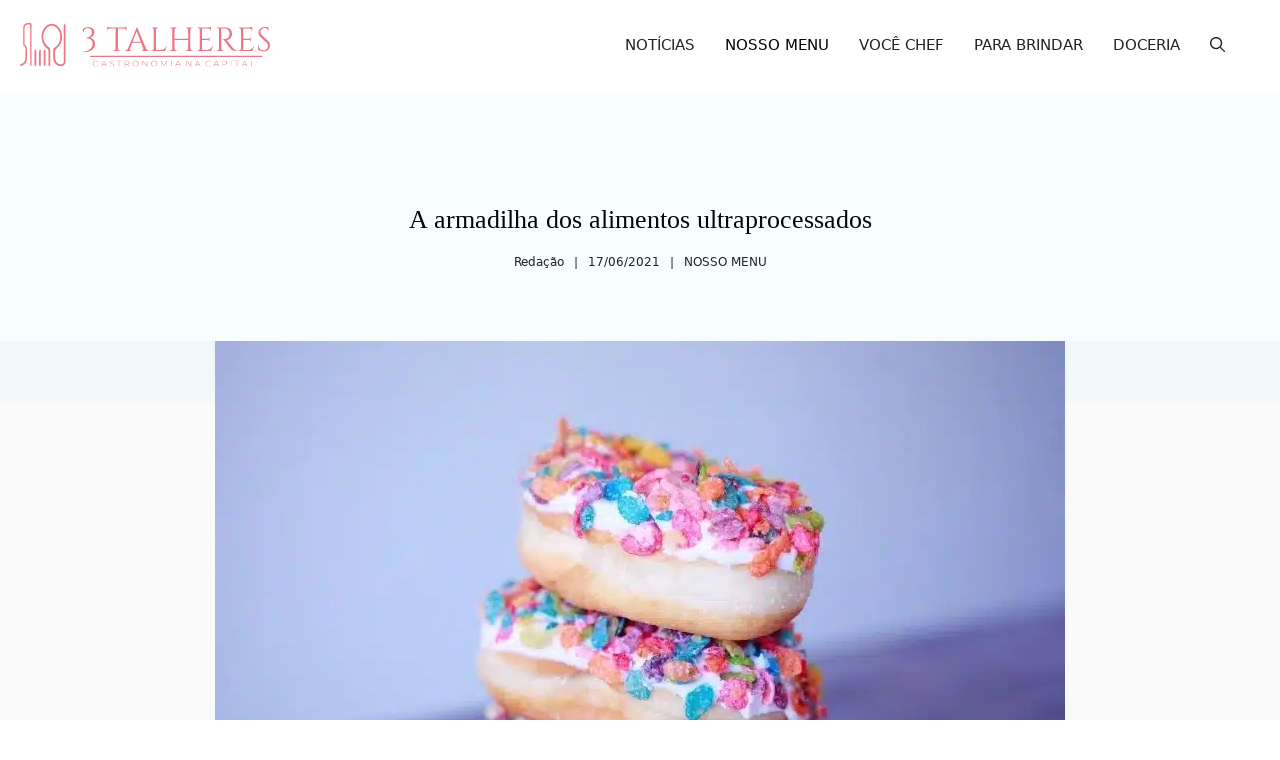

--- FILE ---
content_type: text/html; charset=UTF-8
request_url: https://3talheres.com.br/a-armadilha-dos-alimentos-ultraprocessados/
body_size: 25505
content:
<!DOCTYPE html>
<html lang="pt-BR" prefix="og: https://ogp.me/ns#">
<head>
	<meta charset="UTF-8">
	<meta name="viewport" content="width=device-width, initial-scale=1">
<!-- Otimização dos mecanismos de pesquisa pelo Rank Math PRO - https://rankmath.com/ -->
<title>A Armadilha Dos Alimentos Ultraprocessados</title><link rel="preload" href="https://3talheres.com.br/wp-content/uploads/2024/12/3-Talheres.svg" as="image" imagesrcset="https://3talheres.com.br/wp-content/uploads/2024/12/3-Talheres.svg 1x, https://3talheres.com.br/wp-content/uploads/2024/12/3-Talheres.svg 2x" fetchpriority="high"><link rel="preload" href="https://3talheres.com.br/wp-content/uploads/2024/09/cropped-logo_3talheres.png" as="image" fetchpriority="high"><link rel="preload" href="https://3talheres.com.br/wp-content/uploads/2021/06/Alimentos-ultraprocessados.jpg" as="image" imagesrcset="https://3talheres.com.br/wp-content/uploads/2021/06/Alimentos-ultraprocessados.jpg.webp 850w, https://3talheres.com.br/wp-content/uploads/2021/06/Alimentos-ultraprocessados-300x212.jpg.webp 300w, https://3talheres.com.br/wp-content/uploads/2021/06/Alimentos-ultraprocessados-768x542.jpg.webp 768w" imagesizes="(max-width: 850px) 100vw, 850px" fetchpriority="high"><style id="perfmatters-used-css">.comment-respond{margin-top:0;}.comment-form>.form-submit{margin-bottom:0;}.comment-form input,.comment-form-comment{margin-bottom:10px;}.comment-form-comment textarea{resize:vertical;}.comment-form #author,.comment-form #email,.comment-form #url{display:block;}#cancel-comment-reply-link{padding-left:10px;}blockquote,body,dd,dl,dt,fieldset,figure,h1,h2,h3,h4,h5,h6,hr,html,iframe,legend,li,ol,p,pre,textarea,ul{margin:0;padding:0;border:0;}html{font-family:sans-serif;-webkit-text-size-adjust:100%;-ms-text-size-adjust:100%;-webkit-font-smoothing:antialiased;-moz-osx-font-smoothing:grayscale;}main{display:block;}html{box-sizing:border-box;}*,::after,::before{box-sizing:inherit;}button,input,optgroup,select,textarea{font-family:inherit;font-size:100%;margin:0;}[type=search]{-webkit-appearance:textfield;outline-offset:-2px;}[type=search]::-webkit-search-decoration{-webkit-appearance:none;}::-moz-focus-inner{border-style:none;padding:0;}:-moz-focusring{outline:1px dotted ButtonText;}body,button,input,select,textarea{font-family:-apple-system,system-ui,BlinkMacSystemFont,"Segoe UI",Helvetica,Arial,sans-serif,"Apple Color Emoji","Segoe UI Emoji","Segoe UI Symbol";font-weight:400;text-transform:none;font-size:17px;line-height:1.5;}p{margin-bottom:1.5em;}h1,h2,h3,h4,h5,h6{font-family:inherit;font-size:100%;font-style:inherit;font-weight:inherit;}blockquote{border-left:5px solid rgba(0,0,0,.05);padding:20px;font-size:1.2em;font-style:italic;margin:0 0 1.5em;position:relative;}blockquote p:last-child{margin:0;}h1{font-size:42px;margin-bottom:20px;line-height:1.2em;font-weight:400;text-transform:none;}h3{font-size:29px;margin-bottom:20px;line-height:1.2em;font-weight:400;text-transform:none;}ol,ul{margin:0 0 1.5em 3em;}ul{list-style:disc;}li>ol,li>ul{margin-bottom:0;margin-left:1.5em;}small{font-size:75%;}figure{margin:0;}img{height:auto;max-width:100%;}button,input[type=button],input[type=reset],input[type=submit]{background:#55555e;color:#fff;border:1px solid transparent;cursor:pointer;-webkit-appearance:button;padding:10px 20px;}input[type=email],input[type=number],input[type=password],input[type=search],input[type=tel],input[type=text],input[type=url],select,textarea{border:1px solid;border-radius:0;padding:10px 15px;max-width:100%;}textarea{width:100%;}a,button,input{transition:color .1s ease-in-out,background-color .1s ease-in-out;}a{text-decoration:none;}.size-auto,.size-full,.size-large,.size-medium,.size-thumbnail{max-width:100%;height:auto;}.no-sidebar .entry-content .alignfull{margin-left:calc(-100vw / 2 + 100% / 2);margin-right:calc(-100vw / 2 + 100% / 2);max-width:100vw;width:auto;}.screen-reader-text{border:0;clip:rect(1px,1px,1px,1px);clip-path:inset(50%);height:1px;margin:-1px;overflow:hidden;padding:0;position:absolute !important;width:1px;word-wrap:normal !important;}.screen-reader-text:focus{background-color:#f1f1f1;border-radius:3px;box-shadow:0 0 2px 2px rgba(0,0,0,.6);clip:auto !important;clip-path:none;color:#21759b;display:block;font-size:.875rem;font-weight:700;height:auto;left:5px;line-height:normal;padding:15px 23px 14px;text-decoration:none;top:5px;width:auto;z-index:100000;}#primary[tabindex="-1"]:focus{outline:0;}.main-navigation{z-index:100;padding:0;clear:both;display:block;}.main-navigation a{display:block;text-decoration:none;font-weight:400;text-transform:none;font-size:15px;}.main-navigation ul{list-style:none;margin:0;padding-left:0;}.main-navigation .main-nav ul li a{padding-left:20px;padding-right:20px;line-height:60px;}.inside-navigation{position:relative;}.main-navigation .inside-navigation{display:flex;align-items:center;flex-wrap:wrap;justify-content:space-between;}.main-navigation .main-nav>ul{display:flex;flex-wrap:wrap;align-items:center;}.main-navigation li{position:relative;}.main-navigation .menu-bar-items{display:flex;align-items:center;font-size:15px;}.main-navigation .menu-bar-items a{color:inherit;}.main-navigation .menu-bar-item{position:relative;}.main-navigation .menu-bar-item>a{padding-left:20px;padding-right:20px;line-height:60px;}.main-navigation ul ul{display:block;box-shadow:1px 1px 0 rgba(0,0,0,.1);float:left;position:absolute;left:-99999px;opacity:0;z-index:99999;width:200px;text-align:left;top:auto;transition:opacity 80ms linear;transition-delay:0s;pointer-events:none;height:0;overflow:hidden;}.main-navigation ul ul a{display:block;}.main-navigation ul ul li{width:100%;}.main-navigation .main-nav ul ul li a{line-height:normal;padding:10px 20px;font-size:14px;}.main-navigation:not(.toggled) ul li.sfHover>ul,.main-navigation:not(.toggled) ul li:hover>ul{left:auto;opacity:1;transition-delay:150ms;pointer-events:auto;height:auto;overflow:visible;}.main-navigation:not(.toggled) ul ul li.sfHover>ul,.main-navigation:not(.toggled) ul ul li:hover>ul{left:100%;top:0;}.nav-float-right .main-navigation ul ul ul{top:0;}.site-main .comment-navigation,.site-main .post-navigation,.site-main .posts-navigation{margin:0 0 2em;overflow:hidden;}.site-main .post-navigation{margin-bottom:0;}.site-header{position:relative;}.inside-header{padding:20px 40px;}.site-logo{display:inline-block;max-width:100%;}.site-header .header-image{vertical-align:middle;}.inside-header{display:flex;align-items:center;}.header-widget{margin-left:auto;}.header-widget p:last-child{margin-bottom:0;}.nav-float-right .header-widget{margin-left:20px;}.nav-float-right #site-navigation{margin-left:auto;}.entry-header .gp-icon,.posted-on .updated{display:none;}.byline,.entry-header .cat-links,.entry-header .comments-link,.entry-header .tags-links,.group-blog .byline,.single .byline{display:inline;}footer.entry-meta .byline,footer.entry-meta .posted-on{display:block;}.entry-content:not(:first-child),.entry-summary:not(:first-child),.page-content:not(:first-child){margin-top:2em;}.entry-header,.site-content{word-wrap:break-word;}.entry-title{margin-bottom:0;}.entry-meta{font-size:85%;margin-top:.5em;line-height:1.5;}footer.entry-meta{margin-top:2em;}.cat-links,.comments-link,.tags-links{display:block;}.entry-content>p:last-child,.entry-summary>p:last-child,.page-content>p:last-child,.read-more-container,.taxonomy-description p:last-child{margin-bottom:0;}.widget ol,.widget ul{margin:0;}.widget .search-field{width:100%;}.widget ul li{list-style-type:none;position:relative;margin-bottom:.5em;}.widget ul li ul{margin-left:1em;margin-top:.5em;}.site-content{display:flex;}.grid-container{margin-left:auto;margin-right:auto;max-width:1200px;}.page-header,.sidebar .widget,.site-main>*{margin-bottom:20px;}.separate-containers .comments-area,.separate-containers .inside-article,.separate-containers .page-header,.separate-containers .paging-navigation{padding:40px;}.separate-containers .site-main{margin:20px;}.separate-containers.no-sidebar .site-main{margin-left:0;margin-right:0;}.one-container .site-main>:last-child,.separate-containers .site-main>:last-child{margin-bottom:0;}.featured-image{line-height:0;}.separate-containers .featured-image{margin-top:20px;}.separate-containers .inside-article>.featured-image{margin-top:0;margin-bottom:2em;}.gp-icon{display:inline-flex;align-self:center;}.gp-icon svg{height:1em;width:1em;top:.125em;position:relative;fill:currentColor;}.close-search .icon-search svg:first-child,.icon-menu-bars svg:nth-child(2),.icon-search svg:nth-child(2),.toggled .icon-menu-bars svg:first-child{display:none;}.close-search .icon-search svg:nth-child(2),.toggled .icon-menu-bars svg:nth-child(2){display:block;}.entry-meta .gp-icon{margin-right:.6em;opacity:.7;}nav.toggled .icon-arrow-left svg{transform:rotate(-90deg);}nav.toggled .icon-arrow-right svg{transform:rotate(90deg);}nav.toggled .sfHover>a>.dropdown-menu-toggle .gp-icon svg{transform:rotate(180deg);}nav.toggled .sfHover>a>.dropdown-menu-toggle .gp-icon.icon-arrow-left svg{transform:rotate(-270deg);}nav.toggled .sfHover>a>.dropdown-menu-toggle .gp-icon.icon-arrow-right svg{transform:rotate(270deg);}.container.grid-container{width:auto;}.menu-toggle,.mobile-bar-items,.sidebar-nav-mobile{display:none;}.menu-toggle{padding:0 20px;line-height:60px;margin:0;font-weight:400;text-transform:none;font-size:15px;cursor:pointer;}button.menu-toggle{background-color:transparent;flex-grow:1;border:0;text-align:center;}button.menu-toggle:active,button.menu-toggle:focus,button.menu-toggle:hover{background-color:transparent;}.has-menu-bar-items button.menu-toggle{flex-grow:0;}nav.toggled ul ul.sub-menu{width:100%;}.toggled .menu-item-has-children .dropdown-menu-toggle{padding-left:20px;}.main-navigation.toggled .main-nav{flex-basis:100%;order:3;}.main-navigation.toggled .main-nav>ul{display:block;}.main-navigation.toggled .main-nav li{width:100%;text-align:left;}.main-navigation.toggled .main-nav ul ul{transition:0s;visibility:hidden;box-shadow:none;border-bottom:1px solid rgba(0,0,0,.05);}.main-navigation.toggled .main-nav ul ul li:last-child>ul{border-bottom:0;}.main-navigation.toggled .main-nav ul ul.toggled-on{position:relative;top:0;left:auto !important;right:auto !important;width:100%;pointer-events:auto;height:auto;opacity:1;display:block;visibility:visible;float:none;}.main-navigation.toggled .menu-item-has-children .dropdown-menu-toggle{float:right;}.mobile-menu-control-wrapper{display:none;margin-left:auto;align-items:center;}.has-inline-mobile-toggle #site-navigation.toggled{margin-top:1.5em;}@media (max-width:768px){a,body,button,input,select,textarea{transition:all 0s ease-in-out;}.inside-header{flex-direction:column;text-align:center;}.site-header .header-widget{margin-top:1.5em;margin-left:auto;margin-right:auto;text-align:center;}.site-content{flex-direction:column;}.container .site-content .content-area{width:auto;}#main{margin-left:0;margin-right:0;}body:not(.no-sidebar) #main{margin-bottom:0;}.entry-meta{font-size:inherit;}.entry-meta a{line-height:1.8em;}}.post-image-above-header .inside-article .featured-image,.post-image-above-header .inside-article .post-image{margin-top:0;margin-bottom:2em;}.post-image-aligned-center .featured-image,.post-image-aligned-center .post-image{text-align:center;}@media (max-width:768px){body:not(.post-image-aligned-center) .featured-image,body:not(.post-image-aligned-center) .inside-article .featured-image,body:not(.post-image-aligned-center) .inside-article .post-image{margin-right:0;margin-left:0;float:none;text-align:center;}}.navigation-branding,.site-logo.mobile-header-logo{display:flex;align-items:center;order:0;margin-right:10px;}.navigation-branding img,.site-logo.mobile-header-logo img{position:relative;padding:10px 0;display:block;transition:height .3s ease;}.main-navigation.mobile-header-navigation{display:none;float:none;margin-bottom:0;}.main-navigation .menu-toggle{flex-grow:1;width:auto;}.main-navigation.has-branding .menu-toggle,.main-navigation.has-sticky-branding.navigation-stick .menu-toggle{flex-grow:0;padding-right:20px;order:2;}.main-navigation.has-sticky-branding:not(.has-branding):not(.navigation-stick) .navigation-branding{display:none;}.main-navigation.has-branding:not([class*=nav-align-]):not(.mobile-header-navigation) .inside-navigation,.main-navigation.has-sticky-branding.navigation-stick:not([class*=nav-align-]):not(.mobile-header-navigation) .inside-navigation{justify-content:flex-start;}.main-navigation.has-branding:not([class*=nav-align-]):not(.mobile-header-navigation) .menu-bar-items,.main-navigation.has-sticky-branding.navigation-stick:not([class*=nav-align-]):not(.mobile-header-navigation) .menu-bar-items{margin-left:auto;}.nav-float-right .main-navigation.has-branding:not(.mobile-header-navigation) .menu-bar-items,.nav-float-right .main-navigation.has-sticky-branding.navigation-stick:not(.mobile-header-navigation) .menu-bar-items{margin-left:0;}.mobile-header-navigation.has-menu-bar-items .mobile-header-logo{margin-right:auto;}</style>
<meta name="description" content="Está muito claro que existe algo errado com a alimentação ultraprocessada, pois as pessoas estão ficando cada dia mais doentes e mais viciadas em comer."/>
<meta name="robots" content="follow, index, max-snippet:-1, max-video-preview:-1, max-image-preview:large"/>
<link rel="canonical" href="https://3talheres.com.br/a-armadilha-dos-alimentos-ultraprocessados/" />
<meta property="og:locale" content="pt_BR" />
<meta property="og:type" content="article" />
<meta property="og:title" content="A Armadilha Dos Alimentos Ultraprocessados" />
<meta property="og:description" content="Está muito claro que existe algo errado com a alimentação ultraprocessada, pois as pessoas estão ficando cada dia mais doentes e mais viciadas em comer." />
<meta property="og:url" content="https://3talheres.com.br/a-armadilha-dos-alimentos-ultraprocessados/" />
<meta property="og:site_name" content="3 Talheres" />
<meta property="article:publisher" content="https://www.facebook.com/3talheres" />
<meta property="article:author" content="https://www.facebook.com/3talheres/" />
<meta property="article:tag" content="ALIMENTAÇÃO RESTRITIVA" />
<meta property="article:section" content="NOSSO MENU" />
<meta property="og:updated_time" content="2023-02-13T16:58:47-03:00" />
<meta property="og:image" content="https://3talheres.com.br/wp-content/uploads/2021/06/Alimentos-ultraprocessados.jpg" />
<meta property="og:image:secure_url" content="https://3talheres.com.br/wp-content/uploads/2021/06/Alimentos-ultraprocessados.jpg" />
<meta property="og:image:width" content="850" />
<meta property="og:image:height" content="600" />
<meta property="og:image:alt" content="alimentos ultraprocessados" />
<meta property="og:image:type" content="image/jpeg" />
<meta property="article:published_time" content="2021-06-17T11:57:52-03:00" />
<meta property="article:modified_time" content="2023-02-13T16:58:47-03:00" />
<meta name="twitter:card" content="summary_large_image" />
<meta name="twitter:title" content="A Armadilha Dos Alimentos Ultraprocessados" />
<meta name="twitter:description" content="Está muito claro que existe algo errado com a alimentação ultraprocessada, pois as pessoas estão ficando cada dia mais doentes e mais viciadas em comer." />
<meta name="twitter:creator" content="@3talheres" />
<meta name="twitter:image" content="https://3talheres.com.br/wp-content/uploads/2021/06/Alimentos-ultraprocessados.jpg" />
<meta name="twitter:label1" content="Escrito por" />
<meta name="twitter:data1" content="Redação" />
<meta name="twitter:label2" content="Tempo para leitura" />
<meta name="twitter:data2" content="2 minutos" />
<script type="application/ld+json" class="rank-math-schema-pro">{"@context":"https://schema.org","@graph":[{"@type":"Organization","@id":"https://3talheres.com.br/#organization","name":"3 Talheres","sameAs":["https://www.facebook.com/3talheres"],"logo":{"@type":"ImageObject","@id":"https://3talheres.com.br/#logo","url":"https://3talheres.com.br/wp-content/uploads/2024/12/3-Talheres.svg","contentUrl":"https://3talheres.com.br/wp-content/uploads/2024/12/3-Talheres.svg","caption":"3 Talheres","inLanguage":"pt-BR"}},{"@type":"WebSite","@id":"https://3talheres.com.br/#website","url":"https://3talheres.com.br","name":"3 Talheres","publisher":{"@id":"https://3talheres.com.br/#organization"},"inLanguage":"pt-BR"},{"@type":"ImageObject","@id":"https://3talheres.com.br/wp-content/uploads/2021/06/Alimentos-ultraprocessados.jpg","url":"https://3talheres.com.br/wp-content/uploads/2021/06/Alimentos-ultraprocessados.jpg","width":"850","height":"600","inLanguage":"pt-BR"},{"@type":"WebPage","@id":"https://3talheres.com.br/a-armadilha-dos-alimentos-ultraprocessados/#webpage","url":"https://3talheres.com.br/a-armadilha-dos-alimentos-ultraprocessados/","name":"A Armadilha Dos Alimentos Ultraprocessados","datePublished":"2021-06-17T11:57:52-03:00","dateModified":"2023-02-13T16:58:47-03:00","isPartOf":{"@id":"https://3talheres.com.br/#website"},"primaryImageOfPage":{"@id":"https://3talheres.com.br/wp-content/uploads/2021/06/Alimentos-ultraprocessados.jpg"},"inLanguage":"pt-BR"},{"@type":"Person","@id":"https://3talheres.com.br/a-armadilha-dos-alimentos-ultraprocessados/#author","name":"Reda\u00e7\u00e3o","image":{"@type":"ImageObject","@id":"https://secure.gravatar.com/avatar/4a29469c8ba79620c30bcb68b9e4933839835cd4850720e52cf5a3f2270440cc?s=96&amp;d=identicon&amp;r=g","url":"https://secure.gravatar.com/avatar/4a29469c8ba79620c30bcb68b9e4933839835cd4850720e52cf5a3f2270440cc?s=96&amp;d=identicon&amp;r=g","caption":"Reda\u00e7\u00e3o","inLanguage":"pt-BR"},"sameAs":["https://3talheres.com.br","https://www.facebook.com/3talheres/","https://twitter.com/https://twitter.com/3talheres"],"worksFor":{"@id":"https://3talheres.com.br/#organization"}},{"@type":"NewsArticle","headline":"A Armadilha Dos Alimentos Ultraprocessados","keywords":"alimentos ultraprocessados,ultraprocessados","datePublished":"2021-06-17T11:57:52-03:00","dateModified":"2023-02-13T16:58:47-03:00","articleSection":"NOSSO MENU","author":{"@id":"https://3talheres.com.br/a-armadilha-dos-alimentos-ultraprocessados/#author","name":"Reda\u00e7\u00e3o"},"publisher":{"@id":"https://3talheres.com.br/#organization"},"description":"Est\u00e1 muito claro que existe algo errado com a alimenta\u00e7\u00e3o ultraprocessada, pois as pessoas est\u00e3o ficando cada dia mais doentes e mais viciadas em comer.","copyrightYear":"2023","copyrightHolder":{"@id":"https://3talheres.com.br/#organization"},"name":"A Armadilha Dos Alimentos Ultraprocessados","@id":"https://3talheres.com.br/a-armadilha-dos-alimentos-ultraprocessados/#richSnippet","isPartOf":{"@id":"https://3talheres.com.br/a-armadilha-dos-alimentos-ultraprocessados/#webpage"},"image":{"@id":"https://3talheres.com.br/wp-content/uploads/2021/06/Alimentos-ultraprocessados.jpg"},"inLanguage":"pt-BR","mainEntityOfPage":{"@id":"https://3talheres.com.br/a-armadilha-dos-alimentos-ultraprocessados/#webpage"}}]}</script>
<!-- /Plugin de SEO Rank Math para WordPress -->



<style id='wp-img-auto-sizes-contain-inline-css'>
img:is([sizes=auto i],[sizes^="auto," i]){contain-intrinsic-size:3000px 1500px}
/*# sourceURL=wp-img-auto-sizes-contain-inline-css */
</style>
<style id='wp-block-library-inline-css'>
:root{--wp-block-synced-color:#7a00df;--wp-block-synced-color--rgb:122,0,223;--wp-bound-block-color:var(--wp-block-synced-color);--wp-editor-canvas-background:#ddd;--wp-admin-theme-color:#007cba;--wp-admin-theme-color--rgb:0,124,186;--wp-admin-theme-color-darker-10:#006ba1;--wp-admin-theme-color-darker-10--rgb:0,107,160.5;--wp-admin-theme-color-darker-20:#005a87;--wp-admin-theme-color-darker-20--rgb:0,90,135;--wp-admin-border-width-focus:2px}@media (min-resolution:192dpi){:root{--wp-admin-border-width-focus:1.5px}}.wp-element-button{cursor:pointer}:root .has-very-light-gray-background-color{background-color:#eee}:root .has-very-dark-gray-background-color{background-color:#313131}:root .has-very-light-gray-color{color:#eee}:root .has-very-dark-gray-color{color:#313131}:root .has-vivid-green-cyan-to-vivid-cyan-blue-gradient-background{background:linear-gradient(135deg,#00d084,#0693e3)}:root .has-purple-crush-gradient-background{background:linear-gradient(135deg,#34e2e4,#4721fb 50%,#ab1dfe)}:root .has-hazy-dawn-gradient-background{background:linear-gradient(135deg,#faaca8,#dad0ec)}:root .has-subdued-olive-gradient-background{background:linear-gradient(135deg,#fafae1,#67a671)}:root .has-atomic-cream-gradient-background{background:linear-gradient(135deg,#fdd79a,#004a59)}:root .has-nightshade-gradient-background{background:linear-gradient(135deg,#330968,#31cdcf)}:root .has-midnight-gradient-background{background:linear-gradient(135deg,#020381,#2874fc)}:root{--wp--preset--font-size--normal:16px;--wp--preset--font-size--huge:42px}.has-regular-font-size{font-size:1em}.has-larger-font-size{font-size:2.625em}.has-normal-font-size{font-size:var(--wp--preset--font-size--normal)}.has-huge-font-size{font-size:var(--wp--preset--font-size--huge)}.has-text-align-center{text-align:center}.has-text-align-left{text-align:left}.has-text-align-right{text-align:right}.has-fit-text{white-space:nowrap!important}#end-resizable-editor-section{display:none}.aligncenter{clear:both}.items-justified-left{justify-content:flex-start}.items-justified-center{justify-content:center}.items-justified-right{justify-content:flex-end}.items-justified-space-between{justify-content:space-between}.screen-reader-text{border:0;clip-path:inset(50%);height:1px;margin:-1px;overflow:hidden;padding:0;position:absolute;width:1px;word-wrap:normal!important}.screen-reader-text:focus{background-color:#ddd;clip-path:none;color:#444;display:block;font-size:1em;height:auto;left:5px;line-height:normal;padding:15px 23px 14px;text-decoration:none;top:5px;width:auto;z-index:100000}html :where(.has-border-color){border-style:solid}html :where([style*=border-top-color]){border-top-style:solid}html :where([style*=border-right-color]){border-right-style:solid}html :where([style*=border-bottom-color]){border-bottom-style:solid}html :where([style*=border-left-color]){border-left-style:solid}html :where([style*=border-width]){border-style:solid}html :where([style*=border-top-width]){border-top-style:solid}html :where([style*=border-right-width]){border-right-style:solid}html :where([style*=border-bottom-width]){border-bottom-style:solid}html :where([style*=border-left-width]){border-left-style:solid}html :where(img[class*=wp-image-]){height:auto;max-width:100%}:where(figure){margin:0 0 1em}html :where(.is-position-sticky){--wp-admin--admin-bar--position-offset:var(--wp-admin--admin-bar--height,0px)}@media screen and (max-width:600px){html :where(.is-position-sticky){--wp-admin--admin-bar--position-offset:0px}}

/*# sourceURL=wp-block-library-inline-css */
</style><style id='wp-block-paragraph-inline-css'>
.is-small-text{font-size:.875em}.is-regular-text{font-size:1em}.is-large-text{font-size:2.25em}.is-larger-text{font-size:3em}.has-drop-cap:not(:focus):first-letter{float:left;font-size:8.4em;font-style:normal;font-weight:100;line-height:.68;margin:.05em .1em 0 0;text-transform:uppercase}body.rtl .has-drop-cap:not(:focus):first-letter{float:none;margin-left:.1em}p.has-drop-cap.has-background{overflow:hidden}:root :where(p.has-background){padding:1.25em 2.375em}:where(p.has-text-color:not(.has-link-color)) a{color:inherit}p.has-text-align-left[style*="writing-mode:vertical-lr"],p.has-text-align-right[style*="writing-mode:vertical-rl"]{rotate:180deg}
/*# sourceURL=https://3talheres.com.br/wp-includes/blocks/paragraph/style.min.css */
</style>

<style id='classic-theme-styles-inline-css'>
/*! This file is auto-generated */
.wp-block-button__link{color:#fff;background-color:#32373c;border-radius:9999px;box-shadow:none;text-decoration:none;padding:calc(.667em + 2px) calc(1.333em + 2px);font-size:1.125em}.wp-block-file__button{background:#32373c;color:#fff;text-decoration:none}
/*# sourceURL=/wp-includes/css/classic-themes.min.css */
</style>
<link rel="stylesheet" id="generate-comments-css" media="all" data-pmdelayedstyle="https://3talheres.com.br/wp-content/themes/generatepress/assets/css/components/comments.min.css?ver=3.6.1">
<link rel="stylesheet" id="generate-style-css" media="all" data-pmdelayedstyle="https://3talheres.com.br/wp-content/themes/generatepress/assets/css/main.min.css?ver=3.6.1">
<style id='generate-style-inline-css'>
body{background-color:var(--base-3);color:var(--contrast);}a{color:var(--accent);}a:hover, a:focus, a:active{color:var(--excerpt-link);}.grid-container{max-width:2000px;}.wp-block-group__inner-container{max-width:2000px;margin-left:auto;margin-right:auto;}@media (max-width: 500px) and (min-width: 976px){.inside-header{display:flex;flex-direction:column;align-items:center;}.site-logo, .site-branding{margin-bottom:1.5em;}#site-navigation{margin:0 auto;}.header-widget{margin-top:1.5em;}}.site-header .header-image{width:250px;}.generate-back-to-top{font-size:20px;border-radius:3px;position:fixed;bottom:30px;right:30px;line-height:40px;width:40px;text-align:center;z-index:10;transition:opacity 300ms ease-in-out;opacity:0.1;transform:translateY(1000px);}.generate-back-to-top__show{opacity:1;transform:translateY(0);}:root{--contrast:#222222;--contrast-2:#575760;--contrast-3:#b2b2be;--base:#f0f0f0;--base-2:#f7f8f9;--base-3:#ffffff;--accent:#040404;--accent-2:#566E3D;--accent-3:#B9A44C;--accent-4:#FE9920;--accent-5:#FA7921;--borders:#d3d3d3;--post-excerpt:#5a5a5a;--excerpt-link:#ee7584;}:root .has-contrast-color{color:var(--contrast);}:root .has-contrast-background-color{background-color:var(--contrast);}:root .has-contrast-2-color{color:var(--contrast-2);}:root .has-contrast-2-background-color{background-color:var(--contrast-2);}:root .has-contrast-3-color{color:var(--contrast-3);}:root .has-contrast-3-background-color{background-color:var(--contrast-3);}:root .has-base-color{color:var(--base);}:root .has-base-background-color{background-color:var(--base);}:root .has-base-2-color{color:var(--base-2);}:root .has-base-2-background-color{background-color:var(--base-2);}:root .has-base-3-color{color:var(--base-3);}:root .has-base-3-background-color{background-color:var(--base-3);}:root .has-accent-color{color:var(--accent);}:root .has-accent-background-color{background-color:var(--accent);}:root .has-accent-2-color{color:var(--accent-2);}:root .has-accent-2-background-color{background-color:var(--accent-2);}:root .has-accent-3-color{color:var(--accent-3);}:root .has-accent-3-background-color{background-color:var(--accent-3);}:root .has-accent-4-color{color:var(--accent-4);}:root .has-accent-4-background-color{background-color:var(--accent-4);}:root .has-accent-5-color{color:var(--accent-5);}:root .has-accent-5-background-color{background-color:var(--accent-5);}:root .has-borders-color{color:var(--borders);}:root .has-borders-background-color{background-color:var(--borders);}:root .has-post-excerpt-color{color:var(--post-excerpt);}:root .has-post-excerpt-background-color{background-color:var(--post-excerpt);}:root .has-excerpt-link-color{color:var(--excerpt-link);}:root .has-excerpt-link-background-color{background-color:var(--excerpt-link);}.gp-modal:not(.gp-modal--open):not(.gp-modal--transition){display:none;}.gp-modal--transition:not(.gp-modal--open){pointer-events:none;}.gp-modal-overlay:not(.gp-modal-overlay--open):not(.gp-modal--transition){display:none;}.gp-modal__overlay{display:none;position:fixed;top:0;left:0;right:0;bottom:0;background:rgba(0,0,0,0.2);display:flex;justify-content:center;align-items:center;z-index:10000;backdrop-filter:blur(3px);transition:opacity 500ms ease;opacity:0;}.gp-modal--open:not(.gp-modal--transition) .gp-modal__overlay{opacity:1;}.gp-modal__container{max-width:100%;max-height:100vh;transform:scale(0.9);transition:transform 500ms ease;padding:0 10px;}.gp-modal--open:not(.gp-modal--transition) .gp-modal__container{transform:scale(1);}.search-modal-fields{display:flex;}.gp-search-modal .gp-modal__overlay{align-items:flex-start;padding-top:25vh;background:var(--gp-search-modal-overlay-bg-color);}.search-modal-form{width:500px;max-width:100%;background-color:var(--gp-search-modal-bg-color);color:var(--gp-search-modal-text-color);}.search-modal-form .search-field, .search-modal-form .search-field:focus{width:100%;height:60px;background-color:transparent;border:0;appearance:none;color:currentColor;}.search-modal-fields button, .search-modal-fields button:active, .search-modal-fields button:focus, .search-modal-fields button:hover{background-color:transparent;border:0;color:currentColor;width:60px;}body, button, input, select, textarea{text-transform:initial;text-decoration:none;}h2{text-transform:initial;text-decoration:none;font-size:24px;line-height:1em;}@media (max-width:768px){h2{font-size:22px;}}h1{text-transform:initial;font-style:normal;text-decoration:none;font-size:26px;line-height:1em;}h3{font-weight:500;text-transform:capitalize;font-style:normal;text-decoration:none;font-size:22px;}h6{font-weight:400;text-transform:initial;font-style:normal;text-decoration:none;font-size:13px;letter-spacing:1px;line-height:1em;margin-bottom:13px;}h4{font-weight:600;text-transform:initial;font-style:normal;text-decoration:none;font-size:20px;letter-spacing:1px;line-height:1.4em;margin-bottom:0px;}h5{text-transform:initial;font-style:normal;text-decoration:none;}.widget-title{font-family:inherit;text-transform:initial;}.top-bar{background-color:#636363;color:#ffffff;}.top-bar a{color:#ffffff;}.top-bar a:hover{color:#303030;}.site-header{background-color:rgba(255,255,255,0);}.site-header a{color:rgba(171,21,21,0);}.site-header a:hover{color:rgba(21,21,212,0);}.main-title a,.main-title a:hover{color:var(--contrast);}.site-description{color:var(--accent);}.main-navigation .main-nav ul li a, .main-navigation .menu-toggle, .main-navigation .menu-bar-items{color:var(--contrast);}.main-navigation .main-nav ul li:not([class*="current-menu-"]):hover > a, .main-navigation .main-nav ul li:not([class*="current-menu-"]):focus > a, .main-navigation .main-nav ul li.sfHover:not([class*="current-menu-"]) > a, .main-navigation .menu-bar-item:hover > a, .main-navigation .menu-bar-item.sfHover > a{color:var(--accent);}button.menu-toggle:hover,button.menu-toggle:focus{color:var(--contrast);}.main-navigation .main-nav ul li[class*="current-menu-"] > a{color:var(--accent);background-color:rgba(255,255,255,0);}.navigation-search input[type="search"],.navigation-search input[type="search"]:active, .navigation-search input[type="search"]:focus, .main-navigation .main-nav ul li.search-item.active > a, .main-navigation .menu-bar-items .search-item.active > a{color:var(--accent);}.main-navigation ul ul{background-color:var(--base);}.separate-containers .inside-article, .separate-containers .comments-area, .separate-containers .page-header, .one-container .container, .separate-containers .paging-navigation, .inside-page-header{background-color:var(--base-3);}.entry-title a{color:var(--contrast);}.entry-title a:hover{color:var(--contrast-2);}.entry-meta{color:var(--contrast-2);}.sidebar .widget{background-color:var(--base-3);}.footer-widgets{background-color:var(--base-3);}.site-info{background-color:var(--base-3);}input[type="text"],input[type="email"],input[type="url"],input[type="password"],input[type="search"],input[type="tel"],input[type="number"],textarea,select{color:var(--contrast);background-color:var(--base-2);border-color:var(--base);}input[type="text"]:focus,input[type="email"]:focus,input[type="url"]:focus,input[type="password"]:focus,input[type="search"]:focus,input[type="tel"]:focus,input[type="number"]:focus,textarea:focus,select:focus{color:var(--contrast);background-color:var(--base-2);border-color:var(--contrast-3);}button,html input[type="button"],input[type="reset"],input[type="submit"],a.button,a.wp-block-button__link:not(.has-background){color:#ffffff;background-color:#55555e;}button:hover,html input[type="button"]:hover,input[type="reset"]:hover,input[type="submit"]:hover,a.button:hover,button:focus,html input[type="button"]:focus,input[type="reset"]:focus,input[type="submit"]:focus,a.button:focus,a.wp-block-button__link:not(.has-background):active,a.wp-block-button__link:not(.has-background):focus,a.wp-block-button__link:not(.has-background):hover{color:#ffffff;background-color:#3f4047;}a.generate-back-to-top{background-color:rgba( 0,0,0,0.4 );color:#ffffff;}a.generate-back-to-top:hover,a.generate-back-to-top:focus{background-color:rgba( 0,0,0,0.6 );color:#ffffff;}:root{--gp-search-modal-bg-color:var(--base-3);--gp-search-modal-text-color:var(--contrast);--gp-search-modal-overlay-bg-color:rgba(0,0,0,0.2);}@media (max-width: 975px){.main-navigation .menu-bar-item:hover > a, .main-navigation .menu-bar-item.sfHover > a{background:none;color:var(--contrast);}}.inside-top-bar.grid-container{max-width:2080px;}.inside-header{padding:15px 20px 20px 20px;}.inside-header.grid-container{max-width:2040px;}.separate-containers .inside-article, .separate-containers .comments-area, .separate-containers .page-header, .separate-containers .paging-navigation, .one-container .site-content, .inside-page-header{padding:0px;}.site-main .wp-block-group__inner-container{padding:0px;}.separate-containers .paging-navigation{padding-top:20px;padding-bottom:20px;}.entry-content .alignwide, body:not(.no-sidebar) .entry-content .alignfull{margin-left:-0px;width:calc(100% + 0px);max-width:calc(100% + 0px);}.one-container.right-sidebar .site-main,.one-container.both-right .site-main{margin-right:0px;}.one-container.left-sidebar .site-main,.one-container.both-left .site-main{margin-left:0px;}.one-container.both-sidebars .site-main{margin:0px;}.sidebar .widget, .page-header, .widget-area .main-navigation, .site-main > *{margin-bottom:0px;}.separate-containers .site-main{margin:0px;}.both-right .inside-left-sidebar,.both-left .inside-left-sidebar{margin-right:0px;}.both-right .inside-right-sidebar,.both-left .inside-right-sidebar{margin-left:0px;}.one-container.archive .post:not(:last-child):not(.is-loop-template-item), .one-container.blog .post:not(:last-child):not(.is-loop-template-item){padding-bottom:0px;}.separate-containers .featured-image{margin-top:0px;}.separate-containers .inside-right-sidebar, .separate-containers .inside-left-sidebar{margin-top:0px;margin-bottom:0px;}.main-navigation .main-nav ul li a,.menu-toggle,.main-navigation .menu-bar-item > a{padding-left:15px;padding-right:15px;}.main-navigation .main-nav ul ul li a{padding:10px 15px 10px 15px;}.rtl .menu-item-has-children .dropdown-menu-toggle{padding-left:15px;}.menu-item-has-children .dropdown-menu-toggle{padding-right:15px;}.rtl .main-navigation .main-nav ul li.menu-item-has-children > a{padding-right:15px;}.widget-area .widget{padding:0px;}.footer-widgets-container{padding:0px 40px 0px 40px;}.footer-widgets-container.grid-container{max-width:2080px;}.inside-site-info{padding:0px;}.inside-site-info.grid-container{max-width:2000px;}@media (max-width:768px){.separate-containers .inside-article, .separate-containers .comments-area, .separate-containers .page-header, .separate-containers .paging-navigation, .one-container .site-content, .inside-page-header{padding:20px;}.site-main .wp-block-group__inner-container{padding:20px;}.inside-top-bar{padding-right:30px;padding-left:30px;}.inside-header{padding-top:0px;padding-right:0px;padding-left:0px;}.widget-area .widget{padding-top:30px;padding-right:30px;padding-bottom:30px;padding-left:30px;}.footer-widgets-container{padding-top:0px;padding-right:0px;padding-bottom:0px;padding-left:0px;}.inside-site-info{padding-right:30px;padding-left:30px;}.entry-content .alignwide, body:not(.no-sidebar) .entry-content .alignfull{margin-left:-20px;width:calc(100% + 40px);max-width:calc(100% + 40px);}.one-container .site-main .paging-navigation{margin-bottom:0px;}}/* End cached CSS */.is-right-sidebar{width:15%;}.is-left-sidebar{width:15%;}.site-content .content-area{width:100%;}@media (max-width: 975px){.main-navigation .menu-toggle,.sidebar-nav-mobile:not(#sticky-placeholder){display:block;}.main-navigation ul,.gen-sidebar-nav,.main-navigation:not(.slideout-navigation):not(.toggled) .main-nav > ul,.has-inline-mobile-toggle #site-navigation .inside-navigation > *:not(.navigation-search):not(.main-nav){display:none;}.nav-align-right .inside-navigation,.nav-align-center .inside-navigation{justify-content:space-between;}.has-inline-mobile-toggle .mobile-menu-control-wrapper{display:flex;flex-wrap:wrap;}.has-inline-mobile-toggle .inside-header{flex-direction:row;text-align:left;flex-wrap:wrap;}.has-inline-mobile-toggle .header-widget,.has-inline-mobile-toggle #site-navigation{flex-basis:100%;}.nav-float-left .has-inline-mobile-toggle #site-navigation{order:10;}}
.site-header{background-image:url('https://3talheres.com.br/wp-content/uploads/2016/01/v_header_.jpg');background-repeat:no-repeat;background-size:cover;background-attachment:local;}
.dynamic-author-image-rounded{border-radius:100%;}.dynamic-featured-image, .dynamic-author-image{vertical-align:middle;}.one-container.blog .dynamic-content-template:not(:last-child), .one-container.archive .dynamic-content-template:not(:last-child){padding-bottom:0px;}.dynamic-entry-excerpt > p:last-child{margin-bottom:0px;}
.main-navigation .main-nav ul li a,.menu-toggle,.main-navigation .menu-bar-item > a{transition: line-height 300ms ease}.main-navigation.toggled .main-nav > ul{background-color: }.sticky-enabled .gen-sidebar-nav.is_stuck .main-navigation {margin-bottom: 0px;}.sticky-enabled .gen-sidebar-nav.is_stuck {z-index: 500;}.sticky-enabled .main-navigation.is_stuck {box-shadow: 0 2px 2px -2px rgba(0, 0, 0, .2);}.navigation-stick:not(.gen-sidebar-nav) {left: 0;right: 0;width: 100% !important;}.nav-float-right .navigation-stick {width: 100% !important;left: 0;}.nav-float-right .navigation-stick .navigation-branding {margin-right: auto;}.main-navigation.has-sticky-branding:not(.grid-container) .inside-navigation:not(.grid-container) .navigation-branding{margin-left: 10px;}
@media (max-width: 975px){.main-navigation .menu-toggle,.main-navigation .mobile-bar-items a,.main-navigation .menu-bar-item > a{padding-left:9px;padding-right:9px;}}.post-image:not(:first-child), .page-content:not(:first-child), .entry-content:not(:first-child), .entry-summary:not(:first-child), footer.entry-meta{margin-top:0em;}.post-image-above-header .inside-article div.featured-image, .post-image-above-header .inside-article div.post-image{margin-bottom:0em;}@media (max-width: 1024px),(min-width:1025px){.main-navigation.sticky-navigation-transition .main-nav > ul > li > a,.sticky-navigation-transition .menu-toggle,.main-navigation.sticky-navigation-transition .menu-bar-item > a, .sticky-navigation-transition .navigation-branding .main-title{line-height:60px;}.main-navigation.sticky-navigation-transition .site-logo img, .main-navigation.sticky-navigation-transition .navigation-search input[type="search"], .main-navigation.sticky-navigation-transition .navigation-branding img{height:60px;}}.main-navigation.slideout-navigation .main-nav > ul > li > a{line-height:20px;}
/*# sourceURL=generate-style-inline-css */
</style>
<link rel="stylesheet" id="generate-child-css" media="all" data-pmdelayedstyle="https://3talheres.com.br/wp-content/cache/perfmatters/3talheres.com.br/minify/90bc246e1ae2.style.min.css?ver=1740998158">
<style id="perfmatters-google-font-1">@font-face{font-family:'Playfair Display';font-style:italic;font-weight:400;font-display:swap;src:url(https://3talheres.com.br/wp-content/cache/perfmatters/3talheres.com.br/fonts/nuFkD-vYSZviVYUb_rj3ij__anPXDTnohkk7yRZrPJ-M.woff2) format('woff2');unicode-range:U+0301,U+0400-045F,U+0490-0491,U+04B0-04B1,U+2116}@font-face{font-family:'Playfair Display';font-style:italic;font-weight:400;font-display:swap;src:url(https://3talheres.com.br/wp-content/cache/perfmatters/3talheres.com.br/fonts/nuFkD-vYSZviVYUb_rj3ij__anPXDTnojUk7yRZrPJ-M.woff2) format('woff2');unicode-range:U+0102-0103,U+0110-0111,U+0128-0129,U+0168-0169,U+01A0-01A1,U+01AF-01B0,U+0300-0301,U+0303-0304,U+0308-0309,U+0323,U+0329,U+1EA0-1EF9,U+20AB}@font-face{font-family:'Playfair Display';font-style:italic;font-weight:400;font-display:swap;src:url(https://3talheres.com.br/wp-content/cache/perfmatters/3talheres.com.br/fonts/nuFkD-vYSZviVYUb_rj3ij__anPXDTnojEk7yRZrPJ-M.woff2) format('woff2');unicode-range:U+0100-02BA,U+02BD-02C5,U+02C7-02CC,U+02CE-02D7,U+02DD-02FF,U+0304,U+0308,U+0329,U+1D00-1DBF,U+1E00-1E9F,U+1EF2-1EFF,U+2020,U+20A0-20AB,U+20AD-20C0,U+2113,U+2C60-2C7F,U+A720-A7FF}@font-face{font-family:'Playfair Display';font-style:italic;font-weight:400;font-display:swap;src:url(https://3talheres.com.br/wp-content/cache/perfmatters/3talheres.com.br/fonts/nuFkD-vYSZviVYUb_rj3ij__anPXDTnogkk7yRZrPA.woff2) format('woff2');unicode-range:U+0000-00FF,U+0131,U+0152-0153,U+02BB-02BC,U+02C6,U+02DA,U+02DC,U+0304,U+0308,U+0329,U+2000-206F,U+20AC,U+2122,U+2191,U+2193,U+2212,U+2215,U+FEFF,U+FFFD}@font-face{font-family:'Playfair Display';font-style:italic;font-weight:500;font-display:swap;src:url(https://3talheres.com.br/wp-content/cache/perfmatters/3talheres.com.br/fonts/nuFkD-vYSZviVYUb_rj3ij__anPXDTnohkk7yRZrPJ-M.woff2) format('woff2');unicode-range:U+0301,U+0400-045F,U+0490-0491,U+04B0-04B1,U+2116}@font-face{font-family:'Playfair Display';font-style:italic;font-weight:500;font-display:swap;src:url(https://3talheres.com.br/wp-content/cache/perfmatters/3talheres.com.br/fonts/nuFkD-vYSZviVYUb_rj3ij__anPXDTnojUk7yRZrPJ-M.woff2) format('woff2');unicode-range:U+0102-0103,U+0110-0111,U+0128-0129,U+0168-0169,U+01A0-01A1,U+01AF-01B0,U+0300-0301,U+0303-0304,U+0308-0309,U+0323,U+0329,U+1EA0-1EF9,U+20AB}@font-face{font-family:'Playfair Display';font-style:italic;font-weight:500;font-display:swap;src:url(https://3talheres.com.br/wp-content/cache/perfmatters/3talheres.com.br/fonts/nuFkD-vYSZviVYUb_rj3ij__anPXDTnojEk7yRZrPJ-M.woff2) format('woff2');unicode-range:U+0100-02BA,U+02BD-02C5,U+02C7-02CC,U+02CE-02D7,U+02DD-02FF,U+0304,U+0308,U+0329,U+1D00-1DBF,U+1E00-1E9F,U+1EF2-1EFF,U+2020,U+20A0-20AB,U+20AD-20C0,U+2113,U+2C60-2C7F,U+A720-A7FF}@font-face{font-family:'Playfair Display';font-style:italic;font-weight:500;font-display:swap;src:url(https://3talheres.com.br/wp-content/cache/perfmatters/3talheres.com.br/fonts/nuFkD-vYSZviVYUb_rj3ij__anPXDTnogkk7yRZrPA.woff2) format('woff2');unicode-range:U+0000-00FF,U+0131,U+0152-0153,U+02BB-02BC,U+02C6,U+02DA,U+02DC,U+0304,U+0308,U+0329,U+2000-206F,U+20AC,U+2122,U+2191,U+2193,U+2212,U+2215,U+FEFF,U+FFFD}@font-face{font-family:'Playfair Display';font-style:italic;font-weight:600;font-display:swap;src:url(https://3talheres.com.br/wp-content/cache/perfmatters/3talheres.com.br/fonts/nuFkD-vYSZviVYUb_rj3ij__anPXDTnohkk7yRZrPJ-M.woff2) format('woff2');unicode-range:U+0301,U+0400-045F,U+0490-0491,U+04B0-04B1,U+2116}@font-face{font-family:'Playfair Display';font-style:italic;font-weight:600;font-display:swap;src:url(https://3talheres.com.br/wp-content/cache/perfmatters/3talheres.com.br/fonts/nuFkD-vYSZviVYUb_rj3ij__anPXDTnojUk7yRZrPJ-M.woff2) format('woff2');unicode-range:U+0102-0103,U+0110-0111,U+0128-0129,U+0168-0169,U+01A0-01A1,U+01AF-01B0,U+0300-0301,U+0303-0304,U+0308-0309,U+0323,U+0329,U+1EA0-1EF9,U+20AB}@font-face{font-family:'Playfair Display';font-style:italic;font-weight:600;font-display:swap;src:url(https://3talheres.com.br/wp-content/cache/perfmatters/3talheres.com.br/fonts/nuFkD-vYSZviVYUb_rj3ij__anPXDTnojEk7yRZrPJ-M.woff2) format('woff2');unicode-range:U+0100-02BA,U+02BD-02C5,U+02C7-02CC,U+02CE-02D7,U+02DD-02FF,U+0304,U+0308,U+0329,U+1D00-1DBF,U+1E00-1E9F,U+1EF2-1EFF,U+2020,U+20A0-20AB,U+20AD-20C0,U+2113,U+2C60-2C7F,U+A720-A7FF}@font-face{font-family:'Playfair Display';font-style:italic;font-weight:600;font-display:swap;src:url(https://3talheres.com.br/wp-content/cache/perfmatters/3talheres.com.br/fonts/nuFkD-vYSZviVYUb_rj3ij__anPXDTnogkk7yRZrPA.woff2) format('woff2');unicode-range:U+0000-00FF,U+0131,U+0152-0153,U+02BB-02BC,U+02C6,U+02DA,U+02DC,U+0304,U+0308,U+0329,U+2000-206F,U+20AC,U+2122,U+2191,U+2193,U+2212,U+2215,U+FEFF,U+FFFD}@font-face{font-family:'Playfair Display';font-style:italic;font-weight:700;font-display:swap;src:url(https://3talheres.com.br/wp-content/cache/perfmatters/3talheres.com.br/fonts/nuFkD-vYSZviVYUb_rj3ij__anPXDTnohkk7yRZrPJ-M.woff2) format('woff2');unicode-range:U+0301,U+0400-045F,U+0490-0491,U+04B0-04B1,U+2116}@font-face{font-family:'Playfair Display';font-style:italic;font-weight:700;font-display:swap;src:url(https://3talheres.com.br/wp-content/cache/perfmatters/3talheres.com.br/fonts/nuFkD-vYSZviVYUb_rj3ij__anPXDTnojUk7yRZrPJ-M.woff2) format('woff2');unicode-range:U+0102-0103,U+0110-0111,U+0128-0129,U+0168-0169,U+01A0-01A1,U+01AF-01B0,U+0300-0301,U+0303-0304,U+0308-0309,U+0323,U+0329,U+1EA0-1EF9,U+20AB}@font-face{font-family:'Playfair Display';font-style:italic;font-weight:700;font-display:swap;src:url(https://3talheres.com.br/wp-content/cache/perfmatters/3talheres.com.br/fonts/nuFkD-vYSZviVYUb_rj3ij__anPXDTnojEk7yRZrPJ-M.woff2) format('woff2');unicode-range:U+0100-02BA,U+02BD-02C5,U+02C7-02CC,U+02CE-02D7,U+02DD-02FF,U+0304,U+0308,U+0329,U+1D00-1DBF,U+1E00-1E9F,U+1EF2-1EFF,U+2020,U+20A0-20AB,U+20AD-20C0,U+2113,U+2C60-2C7F,U+A720-A7FF}@font-face{font-family:'Playfair Display';font-style:italic;font-weight:700;font-display:swap;src:url(https://3talheres.com.br/wp-content/cache/perfmatters/3talheres.com.br/fonts/nuFkD-vYSZviVYUb_rj3ij__anPXDTnogkk7yRZrPA.woff2) format('woff2');unicode-range:U+0000-00FF,U+0131,U+0152-0153,U+02BB-02BC,U+02C6,U+02DA,U+02DC,U+0304,U+0308,U+0329,U+2000-206F,U+20AC,U+2122,U+2191,U+2193,U+2212,U+2215,U+FEFF,U+FFFD}@font-face{font-family:'Playfair Display';font-style:italic;font-weight:800;font-display:swap;src:url(https://3talheres.com.br/wp-content/cache/perfmatters/3talheres.com.br/fonts/nuFkD-vYSZviVYUb_rj3ij__anPXDTnohkk7yRZrPJ-M.woff2) format('woff2');unicode-range:U+0301,U+0400-045F,U+0490-0491,U+04B0-04B1,U+2116}@font-face{font-family:'Playfair Display';font-style:italic;font-weight:800;font-display:swap;src:url(https://3talheres.com.br/wp-content/cache/perfmatters/3talheres.com.br/fonts/nuFkD-vYSZviVYUb_rj3ij__anPXDTnojUk7yRZrPJ-M.woff2) format('woff2');unicode-range:U+0102-0103,U+0110-0111,U+0128-0129,U+0168-0169,U+01A0-01A1,U+01AF-01B0,U+0300-0301,U+0303-0304,U+0308-0309,U+0323,U+0329,U+1EA0-1EF9,U+20AB}@font-face{font-family:'Playfair Display';font-style:italic;font-weight:800;font-display:swap;src:url(https://3talheres.com.br/wp-content/cache/perfmatters/3talheres.com.br/fonts/nuFkD-vYSZviVYUb_rj3ij__anPXDTnojEk7yRZrPJ-M.woff2) format('woff2');unicode-range:U+0100-02BA,U+02BD-02C5,U+02C7-02CC,U+02CE-02D7,U+02DD-02FF,U+0304,U+0308,U+0329,U+1D00-1DBF,U+1E00-1E9F,U+1EF2-1EFF,U+2020,U+20A0-20AB,U+20AD-20C0,U+2113,U+2C60-2C7F,U+A720-A7FF}@font-face{font-family:'Playfair Display';font-style:italic;font-weight:800;font-display:swap;src:url(https://3talheres.com.br/wp-content/cache/perfmatters/3talheres.com.br/fonts/nuFkD-vYSZviVYUb_rj3ij__anPXDTnogkk7yRZrPA.woff2) format('woff2');unicode-range:U+0000-00FF,U+0131,U+0152-0153,U+02BB-02BC,U+02C6,U+02DA,U+02DC,U+0304,U+0308,U+0329,U+2000-206F,U+20AC,U+2122,U+2191,U+2193,U+2212,U+2215,U+FEFF,U+FFFD}@font-face{font-family:'Playfair Display';font-style:italic;font-weight:900;font-display:swap;src:url(https://3talheres.com.br/wp-content/cache/perfmatters/3talheres.com.br/fonts/nuFkD-vYSZviVYUb_rj3ij__anPXDTnohkk7yRZrPJ-M.woff2) format('woff2');unicode-range:U+0301,U+0400-045F,U+0490-0491,U+04B0-04B1,U+2116}@font-face{font-family:'Playfair Display';font-style:italic;font-weight:900;font-display:swap;src:url(https://3talheres.com.br/wp-content/cache/perfmatters/3talheres.com.br/fonts/nuFkD-vYSZviVYUb_rj3ij__anPXDTnojUk7yRZrPJ-M.woff2) format('woff2');unicode-range:U+0102-0103,U+0110-0111,U+0128-0129,U+0168-0169,U+01A0-01A1,U+01AF-01B0,U+0300-0301,U+0303-0304,U+0308-0309,U+0323,U+0329,U+1EA0-1EF9,U+20AB}@font-face{font-family:'Playfair Display';font-style:italic;font-weight:900;font-display:swap;src:url(https://3talheres.com.br/wp-content/cache/perfmatters/3talheres.com.br/fonts/nuFkD-vYSZviVYUb_rj3ij__anPXDTnojEk7yRZrPJ-M.woff2) format('woff2');unicode-range:U+0100-02BA,U+02BD-02C5,U+02C7-02CC,U+02CE-02D7,U+02DD-02FF,U+0304,U+0308,U+0329,U+1D00-1DBF,U+1E00-1E9F,U+1EF2-1EFF,U+2020,U+20A0-20AB,U+20AD-20C0,U+2113,U+2C60-2C7F,U+A720-A7FF}@font-face{font-family:'Playfair Display';font-style:italic;font-weight:900;font-display:swap;src:url(https://3talheres.com.br/wp-content/cache/perfmatters/3talheres.com.br/fonts/nuFkD-vYSZviVYUb_rj3ij__anPXDTnogkk7yRZrPA.woff2) format('woff2');unicode-range:U+0000-00FF,U+0131,U+0152-0153,U+02BB-02BC,U+02C6,U+02DA,U+02DC,U+0304,U+0308,U+0329,U+2000-206F,U+20AC,U+2122,U+2191,U+2193,U+2212,U+2215,U+FEFF,U+FFFD}@font-face{font-family:'Playfair Display';font-style:normal;font-weight:400;font-display:swap;src:url(https://3talheres.com.br/wp-content/cache/perfmatters/3talheres.com.br/fonts/nuFiD-vYSZviVYUb_rj3ij__anPXDTjYgEM86xRbPQ.woff2) format('woff2');unicode-range:U+0301,U+0400-045F,U+0490-0491,U+04B0-04B1,U+2116}@font-face{font-family:'Playfair Display';font-style:normal;font-weight:400;font-display:swap;src:url(https://3talheres.com.br/wp-content/cache/perfmatters/3talheres.com.br/fonts/nuFiD-vYSZviVYUb_rj3ij__anPXDTPYgEM86xRbPQ.woff2) format('woff2');unicode-range:U+0102-0103,U+0110-0111,U+0128-0129,U+0168-0169,U+01A0-01A1,U+01AF-01B0,U+0300-0301,U+0303-0304,U+0308-0309,U+0323,U+0329,U+1EA0-1EF9,U+20AB}@font-face{font-family:'Playfair Display';font-style:normal;font-weight:400;font-display:swap;src:url(https://3talheres.com.br/wp-content/cache/perfmatters/3talheres.com.br/fonts/nuFiD-vYSZviVYUb_rj3ij__anPXDTLYgEM86xRbPQ.woff2) format('woff2');unicode-range:U+0100-02BA,U+02BD-02C5,U+02C7-02CC,U+02CE-02D7,U+02DD-02FF,U+0304,U+0308,U+0329,U+1D00-1DBF,U+1E00-1E9F,U+1EF2-1EFF,U+2020,U+20A0-20AB,U+20AD-20C0,U+2113,U+2C60-2C7F,U+A720-A7FF}@font-face{font-family:'Playfair Display';font-style:normal;font-weight:400;font-display:swap;src:url(https://3talheres.com.br/wp-content/cache/perfmatters/3talheres.com.br/fonts/nuFiD-vYSZviVYUb_rj3ij__anPXDTzYgEM86xQ.woff2) format('woff2');unicode-range:U+0000-00FF,U+0131,U+0152-0153,U+02BB-02BC,U+02C6,U+02DA,U+02DC,U+0304,U+0308,U+0329,U+2000-206F,U+20AC,U+2122,U+2191,U+2193,U+2212,U+2215,U+FEFF,U+FFFD}@font-face{font-family:'Playfair Display';font-style:normal;font-weight:500;font-display:swap;src:url(https://3talheres.com.br/wp-content/cache/perfmatters/3talheres.com.br/fonts/nuFiD-vYSZviVYUb_rj3ij__anPXDTjYgEM86xRbPQ.woff2) format('woff2');unicode-range:U+0301,U+0400-045F,U+0490-0491,U+04B0-04B1,U+2116}@font-face{font-family:'Playfair Display';font-style:normal;font-weight:500;font-display:swap;src:url(https://3talheres.com.br/wp-content/cache/perfmatters/3talheres.com.br/fonts/nuFiD-vYSZviVYUb_rj3ij__anPXDTPYgEM86xRbPQ.woff2) format('woff2');unicode-range:U+0102-0103,U+0110-0111,U+0128-0129,U+0168-0169,U+01A0-01A1,U+01AF-01B0,U+0300-0301,U+0303-0304,U+0308-0309,U+0323,U+0329,U+1EA0-1EF9,U+20AB}@font-face{font-family:'Playfair Display';font-style:normal;font-weight:500;font-display:swap;src:url(https://3talheres.com.br/wp-content/cache/perfmatters/3talheres.com.br/fonts/nuFiD-vYSZviVYUb_rj3ij__anPXDTLYgEM86xRbPQ.woff2) format('woff2');unicode-range:U+0100-02BA,U+02BD-02C5,U+02C7-02CC,U+02CE-02D7,U+02DD-02FF,U+0304,U+0308,U+0329,U+1D00-1DBF,U+1E00-1E9F,U+1EF2-1EFF,U+2020,U+20A0-20AB,U+20AD-20C0,U+2113,U+2C60-2C7F,U+A720-A7FF}@font-face{font-family:'Playfair Display';font-style:normal;font-weight:500;font-display:swap;src:url(https://3talheres.com.br/wp-content/cache/perfmatters/3talheres.com.br/fonts/nuFiD-vYSZviVYUb_rj3ij__anPXDTzYgEM86xQ.woff2) format('woff2');unicode-range:U+0000-00FF,U+0131,U+0152-0153,U+02BB-02BC,U+02C6,U+02DA,U+02DC,U+0304,U+0308,U+0329,U+2000-206F,U+20AC,U+2122,U+2191,U+2193,U+2212,U+2215,U+FEFF,U+FFFD}@font-face{font-family:'Playfair Display';font-style:normal;font-weight:600;font-display:swap;src:url(https://3talheres.com.br/wp-content/cache/perfmatters/3talheres.com.br/fonts/nuFiD-vYSZviVYUb_rj3ij__anPXDTjYgEM86xRbPQ.woff2) format('woff2');unicode-range:U+0301,U+0400-045F,U+0490-0491,U+04B0-04B1,U+2116}@font-face{font-family:'Playfair Display';font-style:normal;font-weight:600;font-display:swap;src:url(https://3talheres.com.br/wp-content/cache/perfmatters/3talheres.com.br/fonts/nuFiD-vYSZviVYUb_rj3ij__anPXDTPYgEM86xRbPQ.woff2) format('woff2');unicode-range:U+0102-0103,U+0110-0111,U+0128-0129,U+0168-0169,U+01A0-01A1,U+01AF-01B0,U+0300-0301,U+0303-0304,U+0308-0309,U+0323,U+0329,U+1EA0-1EF9,U+20AB}@font-face{font-family:'Playfair Display';font-style:normal;font-weight:600;font-display:swap;src:url(https://3talheres.com.br/wp-content/cache/perfmatters/3talheres.com.br/fonts/nuFiD-vYSZviVYUb_rj3ij__anPXDTLYgEM86xRbPQ.woff2) format('woff2');unicode-range:U+0100-02BA,U+02BD-02C5,U+02C7-02CC,U+02CE-02D7,U+02DD-02FF,U+0304,U+0308,U+0329,U+1D00-1DBF,U+1E00-1E9F,U+1EF2-1EFF,U+2020,U+20A0-20AB,U+20AD-20C0,U+2113,U+2C60-2C7F,U+A720-A7FF}@font-face{font-family:'Playfair Display';font-style:normal;font-weight:600;font-display:swap;src:url(https://3talheres.com.br/wp-content/cache/perfmatters/3talheres.com.br/fonts/nuFiD-vYSZviVYUb_rj3ij__anPXDTzYgEM86xQ.woff2) format('woff2');unicode-range:U+0000-00FF,U+0131,U+0152-0153,U+02BB-02BC,U+02C6,U+02DA,U+02DC,U+0304,U+0308,U+0329,U+2000-206F,U+20AC,U+2122,U+2191,U+2193,U+2212,U+2215,U+FEFF,U+FFFD}@font-face{font-family:'Playfair Display';font-style:normal;font-weight:700;font-display:swap;src:url(https://3talheres.com.br/wp-content/cache/perfmatters/3talheres.com.br/fonts/nuFiD-vYSZviVYUb_rj3ij__anPXDTjYgEM86xRbPQ.woff2) format('woff2');unicode-range:U+0301,U+0400-045F,U+0490-0491,U+04B0-04B1,U+2116}@font-face{font-family:'Playfair Display';font-style:normal;font-weight:700;font-display:swap;src:url(https://3talheres.com.br/wp-content/cache/perfmatters/3talheres.com.br/fonts/nuFiD-vYSZviVYUb_rj3ij__anPXDTPYgEM86xRbPQ.woff2) format('woff2');unicode-range:U+0102-0103,U+0110-0111,U+0128-0129,U+0168-0169,U+01A0-01A1,U+01AF-01B0,U+0300-0301,U+0303-0304,U+0308-0309,U+0323,U+0329,U+1EA0-1EF9,U+20AB}@font-face{font-family:'Playfair Display';font-style:normal;font-weight:700;font-display:swap;src:url(https://3talheres.com.br/wp-content/cache/perfmatters/3talheres.com.br/fonts/nuFiD-vYSZviVYUb_rj3ij__anPXDTLYgEM86xRbPQ.woff2) format('woff2');unicode-range:U+0100-02BA,U+02BD-02C5,U+02C7-02CC,U+02CE-02D7,U+02DD-02FF,U+0304,U+0308,U+0329,U+1D00-1DBF,U+1E00-1E9F,U+1EF2-1EFF,U+2020,U+20A0-20AB,U+20AD-20C0,U+2113,U+2C60-2C7F,U+A720-A7FF}@font-face{font-family:'Playfair Display';font-style:normal;font-weight:700;font-display:swap;src:url(https://3talheres.com.br/wp-content/cache/perfmatters/3talheres.com.br/fonts/nuFiD-vYSZviVYUb_rj3ij__anPXDTzYgEM86xQ.woff2) format('woff2');unicode-range:U+0000-00FF,U+0131,U+0152-0153,U+02BB-02BC,U+02C6,U+02DA,U+02DC,U+0304,U+0308,U+0329,U+2000-206F,U+20AC,U+2122,U+2191,U+2193,U+2212,U+2215,U+FEFF,U+FFFD}@font-face{font-family:'Playfair Display';font-style:normal;font-weight:800;font-display:swap;src:url(https://3talheres.com.br/wp-content/cache/perfmatters/3talheres.com.br/fonts/nuFiD-vYSZviVYUb_rj3ij__anPXDTjYgEM86xRbPQ.woff2) format('woff2');unicode-range:U+0301,U+0400-045F,U+0490-0491,U+04B0-04B1,U+2116}@font-face{font-family:'Playfair Display';font-style:normal;font-weight:800;font-display:swap;src:url(https://3talheres.com.br/wp-content/cache/perfmatters/3talheres.com.br/fonts/nuFiD-vYSZviVYUb_rj3ij__anPXDTPYgEM86xRbPQ.woff2) format('woff2');unicode-range:U+0102-0103,U+0110-0111,U+0128-0129,U+0168-0169,U+01A0-01A1,U+01AF-01B0,U+0300-0301,U+0303-0304,U+0308-0309,U+0323,U+0329,U+1EA0-1EF9,U+20AB}@font-face{font-family:'Playfair Display';font-style:normal;font-weight:800;font-display:swap;src:url(https://3talheres.com.br/wp-content/cache/perfmatters/3talheres.com.br/fonts/nuFiD-vYSZviVYUb_rj3ij__anPXDTLYgEM86xRbPQ.woff2) format('woff2');unicode-range:U+0100-02BA,U+02BD-02C5,U+02C7-02CC,U+02CE-02D7,U+02DD-02FF,U+0304,U+0308,U+0329,U+1D00-1DBF,U+1E00-1E9F,U+1EF2-1EFF,U+2020,U+20A0-20AB,U+20AD-20C0,U+2113,U+2C60-2C7F,U+A720-A7FF}@font-face{font-family:'Playfair Display';font-style:normal;font-weight:800;font-display:swap;src:url(https://3talheres.com.br/wp-content/cache/perfmatters/3talheres.com.br/fonts/nuFiD-vYSZviVYUb_rj3ij__anPXDTzYgEM86xQ.woff2) format('woff2');unicode-range:U+0000-00FF,U+0131,U+0152-0153,U+02BB-02BC,U+02C6,U+02DA,U+02DC,U+0304,U+0308,U+0329,U+2000-206F,U+20AC,U+2122,U+2191,U+2193,U+2212,U+2215,U+FEFF,U+FFFD}@font-face{font-family:'Playfair Display';font-style:normal;font-weight:900;font-display:swap;src:url(https://3talheres.com.br/wp-content/cache/perfmatters/3talheres.com.br/fonts/nuFiD-vYSZviVYUb_rj3ij__anPXDTjYgEM86xRbPQ.woff2) format('woff2');unicode-range:U+0301,U+0400-045F,U+0490-0491,U+04B0-04B1,U+2116}@font-face{font-family:'Playfair Display';font-style:normal;font-weight:900;font-display:swap;src:url(https://3talheres.com.br/wp-content/cache/perfmatters/3talheres.com.br/fonts/nuFiD-vYSZviVYUb_rj3ij__anPXDTPYgEM86xRbPQ.woff2) format('woff2');unicode-range:U+0102-0103,U+0110-0111,U+0128-0129,U+0168-0169,U+01A0-01A1,U+01AF-01B0,U+0300-0301,U+0303-0304,U+0308-0309,U+0323,U+0329,U+1EA0-1EF9,U+20AB}@font-face{font-family:'Playfair Display';font-style:normal;font-weight:900;font-display:swap;src:url(https://3talheres.com.br/wp-content/cache/perfmatters/3talheres.com.br/fonts/nuFiD-vYSZviVYUb_rj3ij__anPXDTLYgEM86xRbPQ.woff2) format('woff2');unicode-range:U+0100-02BA,U+02BD-02C5,U+02C7-02CC,U+02CE-02D7,U+02DD-02FF,U+0304,U+0308,U+0329,U+1D00-1DBF,U+1E00-1E9F,U+1EF2-1EFF,U+2020,U+20A0-20AB,U+20AD-20C0,U+2113,U+2C60-2C7F,U+A720-A7FF}@font-face{font-family:'Playfair Display';font-style:normal;font-weight:900;font-display:swap;src:url(https://3talheres.com.br/wp-content/cache/perfmatters/3talheres.com.br/fonts/nuFiD-vYSZviVYUb_rj3ij__anPXDTzYgEM86xQ.woff2) format('woff2');unicode-range:U+0000-00FF,U+0131,U+0152-0153,U+02BB-02BC,U+02C6,U+02DA,U+02DC,U+0304,U+0308,U+0329,U+2000-206F,U+20AC,U+2122,U+2191,U+2193,U+2212,U+2215,U+FEFF,U+FFFD}</style>
<link rel='stylesheet' id='generateblocks-global-css' href='https://3talheres.com.br/wp-content/uploads/generateblocks/style-global.css?ver=1766724738' media='all' />
<style id='generateblocks-inline-css'>
.gb-container.gb-tabs__item:not(.gb-tabs__item-open){display:none;}.gb-container-316d7c67{width:100%;display:flex;align-items:stretch;justify-content:center;padding-top:20px;background-color:rgba(255, 142, 142, 0.21);}.gb-grid-wrapper > .gb-grid-column-5a0dc204{width:25%;}.gb-grid-wrapper > .gb-grid-column-0a0cbd8c{width:25%;}.gb-grid-wrapper > .gb-grid-column-e28d8e7a{width:25%;}.gb-grid-wrapper > .gb-grid-column-7c9da6cb{width:25%;}.gb-container-8f2ca950{text-align:center;padding-top:30px;padding-bottom:30px;background-color:var(--base);}.gb-container-da65020b{text-align:center;}.gb-container-44913abd{text-align:center;}.gb-grid-wrapper > .gb-grid-column-44913abd{width:100%;}.gb-container-451f8ec8{display:flex;flex-direction:column;align-items:center;justify-content:center;text-align:center;}.gb-container-ebb5e0e8{text-align:center;}.gb-container-4c006a88{display:flex;justify-content:center;text-align:center;}.gb-container-f2a06144{background-color:rgba(0, 0, 0, 0.02);}.gb-container-5f15bac6{text-align:center;margin-top:-60px;}.gb-container-151ce964{text-align:left;padding:20px 20% 10px;}.gb-grid-wrapper-155f7a73{display:flex;flex-wrap:wrap;align-items:center;justify-content:center;margin-left:-80px;}.gb-grid-wrapper-155f7a73 > .gb-grid-column{box-sizing:border-box;padding-left:80px;}.gb-grid-wrapper-7300f05c{display:flex;flex-wrap:wrap;justify-content:center;}.gb-grid-wrapper-7300f05c > .gb-grid-column{box-sizing:border-box;padding-left:0px;}p.gb-headline-d2361c52{display:inline-flex;align-items:center;justify-content:center;column-gap:0.5em;font-size:14px;text-align:center;}p.gb-headline-d2361c52 a:hover{color:#7b7378;}p.gb-headline-d2361c52 .gb-icon{line-height:0;}p.gb-headline-d2361c52 .gb-icon svg{width:1em;height:1em;fill:currentColor;}p.gb-headline-7af15123{display:inline-flex;align-items:center;justify-content:center;column-gap:0.5em;font-size:14px;text-align:center;}p.gb-headline-7af15123 a:hover{color:#7b7378;}p.gb-headline-7af15123 .gb-icon{line-height:0;}p.gb-headline-7af15123 .gb-icon svg{width:1em;height:1em;fill:currentColor;}p.gb-headline-23a70359{display:inline-flex;align-items:center;justify-content:center;column-gap:0.5em;font-size:14px;text-align:center;}p.gb-headline-23a70359 a:hover{color:#7b7378;}p.gb-headline-23a70359 .gb-icon{line-height:0;}p.gb-headline-23a70359 .gb-icon svg{width:1em;height:1em;fill:currentColor;}p.gb-headline-ed4b8441{display:inline-flex;align-items:center;justify-content:center;column-gap:0.5em;font-size:14px;text-align:center;}p.gb-headline-ed4b8441 a:hover{color:#7b7378;}p.gb-headline-ed4b8441 .gb-icon{line-height:0;}p.gb-headline-ed4b8441 .gb-icon svg{width:1em;height:1em;fill:currentColor;}p.gb-headline-8acb6d68{font-size:12px;text-align:center;color:var(--contrast-2);}p.gb-headline-8acb6d68 a{color:var(--contrast-2);}p.gb-headline-5b363f7d{font-size:12px;margin-bottom:0px;color:var(--contrast-2);}h1.gb-headline-78c90146{font-family:Georgia;}p.gb-headline-040d67d9{font-size:12px;}p.gb-headline-a377f1eb{font-size:12px;padding-right:10px;padding-left:10px;}p.gb-headline-7c8b78dc{font-size:12px;}p.gb-headline-a082634e{font-size:12px;padding-right:10px;padding-left:10px;}p.gb-headline-f0bb10d8{font-size:12px;}.gb-block-image-38f8a6c8{padding:40px 20px;}.gb-image-38f8a6c8{width:200px;vertical-align:middle;}@media (max-width: 1024px) {.gb-container-5f15bac6{max-width:auto;}}@media (max-width: 767px) {.gb-container-316d7c67{display:flex;flex-direction:row;align-items:center;justify-content:center;text-align:center;padding:20px 40px;}.gb-grid-wrapper > .gb-grid-column-5a0dc204{width:50%;}.gb-grid-wrapper > .gb-grid-column-0a0cbd8c{width:50%;}.gb-grid-wrapper > .gb-grid-column-e28d8e7a{width:50%;}.gb-grid-wrapper > .gb-grid-column-7c9da6cb{width:50%;}.gb-container-da65020b{display:flex;align-items:center;justify-content:center;text-align:center;padding-right:15%;padding-bottom:20px;padding-left:15%;}.gb-grid-wrapper > .gb-grid-column-da65020b{width:100%;}.gb-container-44913abd{display:flex;flex-direction:row;align-items:center;justify-content:center;text-align:center;}.gb-grid-wrapper > .gb-grid-column-44913abd{width:100%;}.gb-container-451f8ec8{max-width:auto;display:block;}.gb-container-f2a06144{max-width:auto;}.gb-container-5f15bac6{max-width:auto;flex-direction:row;text-align:center;padding-right:5px;padding-left:5px;margin-top:-60px;}.gb-container-151ce964{padding-right:10%;padding-bottom:20px;padding-left:10%;}.gb-grid-wrapper-155f7a73{justify-content:center;}.gb-grid-wrapper-7300f05c{align-items:center;}p.gb-headline-d2361c52{margin-bottom:10px;}p.gb-headline-7af15123{margin-bottom:10px;}p.gb-headline-23a70359{margin-bottom:10px;}p.gb-headline-ed4b8441{margin-bottom:10px;}p.gb-headline-8acb6d68{text-align:center;}p.gb-headline-5b363f7d{flex-direction:row;align-items:center;justify-content:center;text-align:center;}p.gb-headline-a377f1eb{padding-right:5px;padding-left:5px;}p.gb-headline-a082634e{padding-right:5px;padding-left:5px;}}:root{--gb-container-width:2000px;}.gb-container .wp-block-image img{vertical-align:middle;}.gb-grid-wrapper .wp-block-image{margin-bottom:0;}.gb-highlight{background:none;}.gb-shape{line-height:0;}.gb-container-link{position:absolute;top:0;right:0;bottom:0;left:0;z-index:99;}
/*# sourceURL=generateblocks-inline-css */
</style>
<link rel="stylesheet" id="generate-blog-images-css" media="all" data-pmdelayedstyle="https://3talheres.com.br/wp-content/plugins/gp-premium/blog/functions/css/featured-images.min.css?ver=2.5.5">
<link rel='stylesheet' id='generate-offside-css' href='https://3talheres.com.br/wp-content/plugins/gp-premium/menu-plus/functions/css/offside.min.css?ver=2.5.5' media='all' />
<style id='generate-offside-inline-css'>
:root{--gp-slideout-width:265px;}.slideout-navigation.main-navigation{background-color:#181c22;}.slideout-navigation.main-navigation .main-nav ul li a{color:var(--base);}.slideout-navigation.main-navigation .main-nav ul li:not([class*="current-menu-"]):hover > a, .slideout-navigation.main-navigation .main-nav ul li:not([class*="current-menu-"]):focus > a, .slideout-navigation.main-navigation .main-nav ul li.sfHover:not([class*="current-menu-"]) > a{color:#EF7685;}.slideout-navigation.main-navigation .main-nav ul li[class*="current-menu-"] > a{color:var(--base-3);}.slideout-navigation, .slideout-navigation a{color:var(--base);}.slideout-navigation button.slideout-exit{color:var(--base);padding-left:15px;padding-right:15px;}.slide-opened nav.toggled .menu-toggle:before{display:none;}@media (max-width: 975px){.menu-bar-item.slideout-toggle{display:none;}}
/*# sourceURL=generate-offside-inline-css */
</style>
<link rel="stylesheet" id="generate-navigation-branding-css" media="all" data-pmdelayedstyle="https://3talheres.com.br/wp-content/plugins/gp-premium/menu-plus/functions/css/navigation-branding-flex.min.css?ver=2.5.5">
<style id='generate-navigation-branding-inline-css'>
@media (max-width: 975px){.site-header, #site-navigation, #sticky-navigation{display:none !important;opacity:0.0;}#mobile-header{display:block !important;width:100% !important;}#mobile-header .main-nav > ul{display:none;}#mobile-header.toggled .main-nav > ul, #mobile-header .menu-toggle, #mobile-header .mobile-bar-items{display:block;}#mobile-header .main-nav{-ms-flex:0 0 100%;flex:0 0 100%;-webkit-box-ordinal-group:5;-ms-flex-order:4;order:4;}}.main-navigation.has-branding.grid-container .navigation-branding, .main-navigation.has-branding:not(.grid-container) .inside-navigation:not(.grid-container) .navigation-branding{margin-left:10px;}.main-navigation .sticky-navigation-logo, .main-navigation.navigation-stick .site-logo:not(.mobile-header-logo){display:none;}.main-navigation.navigation-stick .sticky-navigation-logo{display:block;}.navigation-branding img, .site-logo.mobile-header-logo img{height:60px;width:auto;}.navigation-branding .main-title{line-height:60px;}@media (max-width: 2010px){#site-navigation .navigation-branding, #sticky-navigation .navigation-branding{margin-left:10px;}}@media (max-width: 975px){.main-navigation.has-branding.nav-align-center .menu-bar-items, .main-navigation.has-sticky-branding.navigation-stick.nav-align-center .menu-bar-items{margin-left:auto;}.navigation-branding{margin-right:auto;margin-left:10px;}.navigation-branding .main-title, .mobile-header-navigation .site-logo{margin-left:10px;}}
/*# sourceURL=generate-navigation-branding-inline-css */
</style>
<script src="https://3talheres.com.br/wp-includes/js/jquery/jquery.min.js?ver=3.7.1" id="jquery-core-js" data-rocket-defer defer type="pmdelayedscript" data-cfasync="false" data-no-optimize="1" data-no-defer="1" data-no-minify="1" data-rocketlazyloadscript="1"></script>
<script id="google_gtagjs" src="https://3talheres.com.br/?local_ga_js=72099d734da79f5ce098f9cb6c0af509" async type="pmdelayedscript" data-cfasync="false" data-no-optimize="1" data-no-defer="1" data-no-minify="1" data-rocketlazyloadscript="1"></script>
<script id="google_gtagjs-inline" type="pmdelayedscript" data-cfasync="false" data-no-optimize="1" data-no-defer="1" data-no-minify="1" data-rocketlazyloadscript="1">
window.dataLayer = window.dataLayer || [];function gtag(){dataLayer.push(arguments);}gtag('js', new Date());gtag('config', 'G-12JBHFS08V', {} );
</script>
<link rel="icon" href="https://3talheres.com.br/wp-content/uploads/2018/08/cropped-0004-150x150.jpg" sizes="32x32" />
<link rel="icon" href="https://3talheres.com.br/wp-content/uploads/2018/08/cropped-0004-300x300.jpg" sizes="192x192" />
<link rel="apple-touch-icon" href="https://3talheres.com.br/wp-content/uploads/2018/08/cropped-0004-300x300.jpg" />
<meta name="msapplication-TileImage" content="https://3talheres.com.br/wp-content/uploads/2018/08/cropped-0004-300x300.jpg" />
		<style id="wp-custom-css">
			/* GeneratePress Site CSS */ 
.main-navigation.navigation-clone
{background-color:#ffffff;}

.main-navigation.navigation-clone {
    padding-left: 5% !important;
    padding-right: 5% !important;
}

.site-header {
    position: relative;
}
.auto-width.gb-query-loop-wrapper {
    flex: 1;
}
@media (min-width: 768px) {
.sticky-container > .gb-inside-container,.sticky-container {
    position: sticky;
    top: 80px;
}
#right-sidebar .inside-right-sidebar {
    height: 100%;
}
}
select#wp-block-categories-1 
	{width: 100%;}
	
.remove-last-border .gb-query-loop-item:last-child .has-custom-border {
    border-bottom: 0px!important;
}

.site-header{border-bottom:3px solid var(--base)

/* End GeneratePress Site CSS */
	
	.comments-area {
    display: none;
}		</style>
		<noscript><style>.perfmatters-lazy[data-src]{display:none !important;}</style></noscript><style>.perfmatters-lazy-youtube{position:relative;width:100%;max-width:100%;height:0;padding-bottom:56.23%;overflow:hidden}.perfmatters-lazy-youtube img{position:absolute;top:0;right:0;bottom:0;left:0;display:block;width:100%;max-width:100%;height:auto;margin:auto;border:none;cursor:pointer;transition:.5s all;-webkit-transition:.5s all;-moz-transition:.5s all}.perfmatters-lazy-youtube img:hover{-webkit-filter:brightness(75%)}.perfmatters-lazy-youtube .play{position:absolute;top:50%;left:50%;right:auto;width:68px;height:48px;margin-left:-34px;margin-top:-24px;background:var(--wpr-bg-ad27cfb3-d6a4-42c8-bad2-c8f7eb76a201) no-repeat;background-position:center;background-size:cover;pointer-events:none;filter:grayscale(1)}.perfmatters-lazy-youtube:hover .play{filter:grayscale(0)}.perfmatters-lazy-youtube iframe{position:absolute;top:0;left:0;width:100%;height:100%;z-index:99}.wp-has-aspect-ratio .wp-block-embed__wrapper{position:relative;}.wp-has-aspect-ratio .perfmatters-lazy-youtube{position:absolute;top:0;right:0;bottom:0;left:0;width:100%;height:100%;padding-bottom:0}</style><style id="wpr-lazyload-bg-container"></style><style id="wpr-lazyload-bg-exclusion"></style>
<noscript>
<style id="wpr-lazyload-bg-nostyle">.site-header{--wpr-bg-acc036ae-8b7b-452f-acef-5e8fd13a777e: url('https://3talheres.com.br/wp-content/uploads/2016/01/v_header_.jpg');}.perfmatters-lazy-youtube .play{--wpr-bg-ad27cfb3-d6a4-42c8-bad2-c8f7eb76a201: url('https://3talheres.com.br/wp-content/plugins/perfmatters/img/youtube.svg');}</style>
</noscript>
<script type="pmdelayedscript" data-perfmatters-type="application/javascript" data-cfasync="false" data-no-optimize="1" data-no-defer="1" data-no-minify="1" data-rocketlazyloadscript="1">const rocket_pairs = [{"selector":".site-header","style":".site-header{--wpr-bg-acc036ae-8b7b-452f-acef-5e8fd13a777e: url('https:\/\/3talheres.com.br\/wp-content\/uploads\/2016\/01\/v_header_.jpg');}","hash":"acc036ae-8b7b-452f-acef-5e8fd13a777e","url":"https:\/\/3talheres.com.br\/wp-content\/uploads\/2016\/01\/v_header_.jpg"},{"selector":".perfmatters-lazy-youtube .play","style":".perfmatters-lazy-youtube .play{--wpr-bg-ad27cfb3-d6a4-42c8-bad2-c8f7eb76a201: url('https:\/\/3talheres.com.br\/wp-content\/plugins\/perfmatters\/img\/youtube.svg');}","hash":"ad27cfb3-d6a4-42c8-bad2-c8f7eb76a201","url":"https:\/\/3talheres.com.br\/wp-content\/plugins\/perfmatters\/img\/youtube.svg"}]; const rocket_excluded_pairs = [];</script><meta name="generator" content="WP Rocket 3.20.2" data-wpr-features="wpr_lazyload_css_bg_img wpr_defer_js wpr_minify_js wpr_preload_links wpr_desktop" /></head>

<body class="wp-singular post-template-default single single-post postid-19283 single-format-image wp-custom-logo wp-embed-responsive wp-theme-generatepress wp-child-theme-generatepress-blog_child post-image-above-header post-image-aligned-center slideout-enabled slideout-mobile sticky-menu-fade sticky-enabled both-sticky-menu mobile-header mobile-header-logo mobile-header-sticky no-sidebar nav-float-right separate-containers header-aligned-left dropdown-hover featured-image-active" itemtype="https://schema.org/Blog" itemscope>
	<a class="screen-reader-text skip-link" href="#content" title="Pular para o conteúdo">Pular para o conteúdo</a>		<header class="site-header grid-container has-inline-mobile-toggle" id="masthead" aria-label="Site"  itemtype="https://schema.org/WPHeader" itemscope>
			<div data-rocket-location-hash="7b1905bee9485bd69f7f18cb93e136b2" class="inside-header grid-container">
				<div data-rocket-location-hash="7fc2137eb3c5f5924a68bbb540616a2a" class="site-logo">
					<a href="https://3talheres.com.br/" rel="home">
						<img data-perfmatters-preload class="header-image is-logo-image" alt="3 Talheres" src="https://3talheres.com.br/wp-content/uploads/2024/12/3-Talheres.svg" srcset="https://3talheres.com.br/wp-content/uploads/2024/12/3-Talheres.svg 1x, https://3talheres.com.br/wp-content/uploads/2024/12/3-Talheres.svg 2x" width="196" height="34" fetchpriority="high">
					</a>
				</div>	<nav class="main-navigation mobile-menu-control-wrapper" id="mobile-menu-control-wrapper" aria-label="Mobile Toggle">
		<div class="menu-bar-items">	<span class="menu-bar-item">
		<a href="#" role="button" aria-label="Open search" aria-haspopup="dialog" aria-controls="gp-search" data-gpmodal-trigger="gp-search"><span class="gp-icon icon-search"><svg viewBox="0 0 512 512" aria-hidden="true" xmlns="http://www.w3.org/2000/svg" width="1em" height="1em"><path fill-rule="evenodd" clip-rule="evenodd" d="M208 48c-88.366 0-160 71.634-160 160s71.634 160 160 160 160-71.634 160-160S296.366 48 208 48zM0 208C0 93.125 93.125 0 208 0s208 93.125 208 208c0 48.741-16.765 93.566-44.843 129.024l133.826 134.018c9.366 9.379 9.355 24.575-.025 33.941-9.379 9.366-24.575 9.355-33.941-.025L337.238 370.987C301.747 399.167 256.839 416 208 416 93.125 416 0 322.875 0 208z" /></svg><svg viewBox="0 0 512 512" aria-hidden="true" xmlns="http://www.w3.org/2000/svg" width="1em" height="1em"><path d="M71.029 71.029c9.373-9.372 24.569-9.372 33.942 0L256 222.059l151.029-151.03c9.373-9.372 24.569-9.372 33.942 0 9.372 9.373 9.372 24.569 0 33.942L289.941 256l151.03 151.029c9.372 9.373 9.372 24.569 0 33.942-9.373 9.372-24.569 9.372-33.942 0L256 289.941l-151.029 151.03c-9.373 9.372-24.569 9.372-33.942 0-9.372-9.373-9.372-24.569 0-33.942L222.059 256 71.029 104.971c-9.372-9.373-9.372-24.569 0-33.942z" /></svg></span></a>
	</span>
	</div>		<button data-nav="site-navigation" class="menu-toggle" aria-controls="generate-slideout-menu" aria-expanded="false">
			<span class="gp-icon icon-menu-bars"><svg viewBox="0 0 512 512" aria-hidden="true" xmlns="http://www.w3.org/2000/svg" width="1em" height="1em"><path d="M0 96c0-13.255 10.745-24 24-24h464c13.255 0 24 10.745 24 24s-10.745 24-24 24H24c-13.255 0-24-10.745-24-24zm0 160c0-13.255 10.745-24 24-24h464c13.255 0 24 10.745 24 24s-10.745 24-24 24H24c-13.255 0-24-10.745-24-24zm0 160c0-13.255 10.745-24 24-24h464c13.255 0 24 10.745 24 24s-10.745 24-24 24H24c-13.255 0-24-10.745-24-24z" /></svg><svg viewBox="0 0 512 512" aria-hidden="true" xmlns="http://www.w3.org/2000/svg" width="1em" height="1em"><path d="M71.029 71.029c9.373-9.372 24.569-9.372 33.942 0L256 222.059l151.029-151.03c9.373-9.372 24.569-9.372 33.942 0 9.372 9.373 9.372 24.569 0 33.942L289.941 256l151.03 151.029c9.372 9.373 9.372 24.569 0 33.942-9.373 9.372-24.569 9.372-33.942 0L256 289.941l-151.029 151.03c-9.373 9.372-24.569 9.372-33.942 0-9.372-9.373-9.372-24.569 0-33.942L222.059 256 71.029 104.971c-9.372-9.373-9.372-24.569 0-33.942z" /></svg></span><span class="screen-reader-text">Menu</span>		</button>
	</nav>
			<nav class="has-sticky-branding main-navigation has-menu-bar-items sub-menu-right" id="site-navigation" aria-label="Primary"  itemtype="https://schema.org/SiteNavigationElement" itemscope>
			<div class="inside-navigation">
				<div class="navigation-branding"><div class="sticky-navigation-logo">
					<a href="https://3talheres.com.br/" title="3 Talheres" rel="home">
						<img data-perfmatters-preload src="https://3talheres.com.br/wp-content/uploads/2024/09/cropped-logo_3talheres.png" class="is-logo-image" alt="3 Talheres" width="1855" height="323" fetchpriority="high">
					</a>
				</div></div>				<button class="menu-toggle" aria-controls="generate-slideout-menu" aria-expanded="false">
					<span class="gp-icon icon-menu-bars"><svg viewBox="0 0 512 512" aria-hidden="true" xmlns="http://www.w3.org/2000/svg" width="1em" height="1em"><path d="M0 96c0-13.255 10.745-24 24-24h464c13.255 0 24 10.745 24 24s-10.745 24-24 24H24c-13.255 0-24-10.745-24-24zm0 160c0-13.255 10.745-24 24-24h464c13.255 0 24 10.745 24 24s-10.745 24-24 24H24c-13.255 0-24-10.745-24-24zm0 160c0-13.255 10.745-24 24-24h464c13.255 0 24 10.745 24 24s-10.745 24-24 24H24c-13.255 0-24-10.745-24-24z" /></svg><svg viewBox="0 0 512 512" aria-hidden="true" xmlns="http://www.w3.org/2000/svg" width="1em" height="1em"><path d="M71.029 71.029c9.373-9.372 24.569-9.372 33.942 0L256 222.059l151.029-151.03c9.373-9.372 24.569-9.372 33.942 0 9.372 9.373 9.372 24.569 0 33.942L289.941 256l151.03 151.029c9.372 9.373 9.372 24.569 0 33.942-9.373 9.372-24.569 9.372-33.942 0L256 289.941l-151.029 151.03c-9.373 9.372-24.569 9.372-33.942 0-9.372-9.373-9.372-24.569 0-33.942L222.059 256 71.029 104.971c-9.372-9.373-9.372-24.569 0-33.942z" /></svg></span><span class="screen-reader-text">Menu</span>				</button>
				<div id="primary-menu" class="main-nav"><ul id="menu-cabecalho" class=" menu sf-menu"><li id="menu-item-34351" class="menu-item menu-item-type-taxonomy menu-item-object-category menu-item-34351"><a href="https://3talheres.com.br/noticias/">NOTÍCIAS</a></li>
<li id="menu-item-34352" class="menu-item menu-item-type-taxonomy menu-item-object-category current-post-ancestor current-menu-parent current-post-parent menu-item-34352"><a href="https://3talheres.com.br/nossomenu/">NOSSO MENU</a></li>
<li id="menu-item-34353" class="menu-item menu-item-type-taxonomy menu-item-object-category menu-item-34353"><a href="https://3talheres.com.br/vocechef/">VOCÊ CHEF</a></li>
<li id="menu-item-34354" class="menu-item menu-item-type-taxonomy menu-item-object-category menu-item-34354"><a href="https://3talheres.com.br/parabrindar/">PARA BRINDAR</a></li>
<li id="menu-item-34355" class="menu-item menu-item-type-taxonomy menu-item-object-category menu-item-34355"><a href="https://3talheres.com.br/doceria/">DOCERIA</a></li>
</ul></div><div class="menu-bar-items">	<span class="menu-bar-item">
		<a href="#" role="button" aria-label="Open search" aria-haspopup="dialog" aria-controls="gp-search" data-gpmodal-trigger="gp-search"><span class="gp-icon icon-search"><svg viewBox="0 0 512 512" aria-hidden="true" xmlns="http://www.w3.org/2000/svg" width="1em" height="1em"><path fill-rule="evenodd" clip-rule="evenodd" d="M208 48c-88.366 0-160 71.634-160 160s71.634 160 160 160 160-71.634 160-160S296.366 48 208 48zM0 208C0 93.125 93.125 0 208 0s208 93.125 208 208c0 48.741-16.765 93.566-44.843 129.024l133.826 134.018c9.366 9.379 9.355 24.575-.025 33.941-9.379 9.366-24.575 9.355-33.941-.025L337.238 370.987C301.747 399.167 256.839 416 208 416 93.125 416 0 322.875 0 208z" /></svg><svg viewBox="0 0 512 512" aria-hidden="true" xmlns="http://www.w3.org/2000/svg" width="1em" height="1em"><path d="M71.029 71.029c9.373-9.372 24.569-9.372 33.942 0L256 222.059l151.029-151.03c9.373-9.372 24.569-9.372 33.942 0 9.372 9.373 9.372 24.569 0 33.942L289.941 256l151.03 151.029c9.372 9.373 9.372 24.569 0 33.942-9.373 9.372-24.569 9.372-33.942 0L256 289.941l-151.029 151.03c-9.373 9.372-24.569 9.372-33.942 0-9.372-9.373-9.372-24.569 0-33.942L222.059 256 71.029 104.971c-9.372-9.373-9.372-24.569 0-33.942z" /></svg></span></a>
	</span>
	</div>			</div>
		</nav>
					<div data-rocket-location-hash="0725a50f2578c1ceb6a31e8cd5630750" class="header-widget">
				<aside id="block-17" class="widget inner-padding widget_block widget_text">
<p></p>
</aside>			</div>
						</div>
		</header>
				<nav id="mobile-header" itemtype="https://schema.org/SiteNavigationElement" itemscope class="main-navigation mobile-header-navigation has-branding has-sticky-branding has-menu-bar-items">
			<div class="inside-navigation grid-container grid-parent">
				<div class="site-logo mobile-header-logo">
						<a href="https://3talheres.com.br/" title="3 Talheres" rel="home">
							<img src="data:image/svg+xml,%3Csvg%20xmlns=&#039;http://www.w3.org/2000/svg&#039;%20width=&#039;196&#039;%20height=&#039;34&#039;%20viewBox=&#039;0%200%20196%2034&#039;%3E%3C/svg%3E" alt="3 Talheres" class="is-logo-image perfmatters-lazy" width="196" height="34" data-src="https://3talheres.com.br/wp-content/uploads/2024/12/3-Talheres.svg" /><noscript><img src="https://3talheres.com.br/wp-content/uploads/2024/12/3-Talheres.svg" alt="3 Talheres" class="is-logo-image" width="196" height="34" /></noscript>
						</a>
					</div>					<button class="menu-toggle" aria-controls="mobile-menu" aria-expanded="false">
						<span class="gp-icon icon-menu-bars"><svg viewBox="0 0 512 512" aria-hidden="true" xmlns="http://www.w3.org/2000/svg" width="1em" height="1em"><path d="M0 96c0-13.255 10.745-24 24-24h464c13.255 0 24 10.745 24 24s-10.745 24-24 24H24c-13.255 0-24-10.745-24-24zm0 160c0-13.255 10.745-24 24-24h464c13.255 0 24 10.745 24 24s-10.745 24-24 24H24c-13.255 0-24-10.745-24-24zm0 160c0-13.255 10.745-24 24-24h464c13.255 0 24 10.745 24 24s-10.745 24-24 24H24c-13.255 0-24-10.745-24-24z" /></svg><svg viewBox="0 0 512 512" aria-hidden="true" xmlns="http://www.w3.org/2000/svg" width="1em" height="1em"><path d="M71.029 71.029c9.373-9.372 24.569-9.372 33.942 0L256 222.059l151.029-151.03c9.373-9.372 24.569-9.372 33.942 0 9.372 9.373 9.372 24.569 0 33.942L289.941 256l151.03 151.029c9.372 9.373 9.372 24.569 0 33.942-9.373 9.372-24.569 9.372-33.942 0L256 289.941l-151.029 151.03c-9.373 9.372-24.569 9.372-33.942 0-9.372-9.373-9.372-24.569 0-33.942L222.059 256 71.029 104.971c-9.372-9.373-9.372-24.569 0-33.942z" /></svg></span><span class="screen-reader-text">Menu</span>					</button>
					<div id="mobile-menu" class="main-nav"><ul id="menu-cabecalho-1" class=" menu sf-menu"><li class="menu-item menu-item-type-taxonomy menu-item-object-category menu-item-34351"><a href="https://3talheres.com.br/noticias/">NOTÍCIAS</a></li>
<li class="menu-item menu-item-type-taxonomy menu-item-object-category current-post-ancestor current-menu-parent current-post-parent menu-item-34352"><a href="https://3talheres.com.br/nossomenu/">NOSSO MENU</a></li>
<li class="menu-item menu-item-type-taxonomy menu-item-object-category menu-item-34353"><a href="https://3talheres.com.br/vocechef/">VOCÊ CHEF</a></li>
<li class="menu-item menu-item-type-taxonomy menu-item-object-category menu-item-34354"><a href="https://3talheres.com.br/parabrindar/">PARA BRINDAR</a></li>
<li class="menu-item menu-item-type-taxonomy menu-item-object-category menu-item-34355"><a href="https://3talheres.com.br/doceria/">DOCERIA</a></li>
</ul></div><div class="menu-bar-items">	<span class="menu-bar-item">
		<a href="#" role="button" aria-label="Open search" aria-haspopup="dialog" aria-controls="gp-search" data-gpmodal-trigger="gp-search"><span class="gp-icon icon-search"><svg viewBox="0 0 512 512" aria-hidden="true" xmlns="http://www.w3.org/2000/svg" width="1em" height="1em"><path fill-rule="evenodd" clip-rule="evenodd" d="M208 48c-88.366 0-160 71.634-160 160s71.634 160 160 160 160-71.634 160-160S296.366 48 208 48zM0 208C0 93.125 93.125 0 208 0s208 93.125 208 208c0 48.741-16.765 93.566-44.843 129.024l133.826 134.018c9.366 9.379 9.355 24.575-.025 33.941-9.379 9.366-24.575 9.355-33.941-.025L337.238 370.987C301.747 399.167 256.839 416 208 416 93.125 416 0 322.875 0 208z" /></svg><svg viewBox="0 0 512 512" aria-hidden="true" xmlns="http://www.w3.org/2000/svg" width="1em" height="1em"><path d="M71.029 71.029c9.373-9.372 24.569-9.372 33.942 0L256 222.059l151.029-151.03c9.373-9.372 24.569-9.372 33.942 0 9.372 9.373 9.372 24.569 0 33.942L289.941 256l151.03 151.029c9.372 9.373 9.372 24.569 0 33.942-9.373 9.372-24.569 9.372-33.942 0L256 289.941l-151.029 151.03c-9.373 9.372-24.569 9.372-33.942 0-9.372-9.373-9.372-24.569 0-33.942L222.059 256 71.029 104.971c-9.372-9.373-9.372-24.569 0-33.942z" /></svg></span></a>
	</span>
	</div>			</div><!-- .inside-navigation -->
		</nav><!-- #site-navigation -->
		
	<div data-rocket-location-hash="4cd3ec35fa7bb3c393477d6924694686" class="site grid-container container hfeed" id="page">
				<div data-rocket-location-hash="c6489f8c9a4c198d2d1acbaa68317cdc" class="site-content" id="content">
			
	<div data-rocket-location-hash="07fc1c81427ff7e7baab3f3cc7d75537" class="content-area" id="primary">
		<main class="site-main" id="main">
			<article id="post-19283" class="dynamic-content-template post-19283 post type-post status-publish format-image has-post-thumbnail hentry category-nossomenu tag-alimentacao-restritiva post_format-post-format-image"><div class="gb-container gb-container-451f8ec8 alignfull gbp-section blog-hero">
<div class="gb-container gb-container-ebb5e0e8">

<h1 class="gb-headline gb-headline-78c90146 gb-headline-text"><a href="https://3talheres.com.br/a-armadilha-dos-alimentos-ultraprocessados/">A armadilha dos alimentos ultraprocessados</a></h1>

</div>

<div class="gb-container gb-container-4c006a88">

<p class="gb-headline gb-headline-040d67d9 gb-headline-text">Redação</p>



<p class="gb-headline gb-headline-a377f1eb gb-headline-text">   |   </p>



<p class="gb-headline gb-headline-7c8b78dc gb-headline-text"><time class="entry-date published" datetime="2021-06-17T11:57:52-03:00">17/06/2021</time></p>



<p class="gb-headline gb-headline-a082634e gb-headline-text">   |   </p>



<p class="gb-headline gb-headline-f0bb10d8 gb-headline-text dynamic-term-class"><span class="post-term-item term-nossomenu">NOSSO MENU</span></p>

</div>
</div>

<div class="gb-container gb-container-f2a06144 alignfull">
<div class="gb-container gb-container-5f15bac6 alignfull">
<picture data-perfmatters-preload class="dynamic-featured-image wp-post-image" decoding="async" fetchpriority="high" title="A armadilha dos alimentos ultraprocessados 1">
<source type="image/webp" srcset="https://3talheres.com.br/wp-content/uploads/2021/06/Alimentos-ultraprocessados.jpg.webp 850w, https://3talheres.com.br/wp-content/uploads/2021/06/Alimentos-ultraprocessados-300x212.jpg.webp 300w, https://3talheres.com.br/wp-content/uploads/2021/06/Alimentos-ultraprocessados-768x542.jpg.webp 768w" sizes="(max-width: 850px) 100vw, 850px"/>
<img data-perfmatters-preload width="850" height="600" src="https://3talheres.com.br/wp-content/uploads/2021/06/Alimentos-ultraprocessados.jpg" alt="A armadilha dos alimentos ultraprocessados" decoding="async" fetchpriority="high" srcset="https://3talheres.com.br/wp-content/uploads/2021/06/Alimentos-ultraprocessados.jpg 850w, https://3talheres.com.br/wp-content/uploads/2021/06/Alimentos-ultraprocessados-300x212.jpg 300w, https://3talheres.com.br/wp-content/uploads/2021/06/Alimentos-ultraprocessados-768x542.jpg 768w, https://3talheres.com.br/wp-content/uploads/2021/06/Alimentos-ultraprocessados-450x318.jpg 450w, https://3talheres.com.br/wp-content/uploads/2021/06/Alimentos-ultraprocessados-225x159.jpg 225w, https://3talheres.com.br/wp-content/uploads/2021/06/Alimentos-ultraprocessados-20x15.jpg 20w" sizes="(max-width: 850px) 100vw, 850px" class="no-lazy" />
</picture>

</div>

<div class="gb-container gb-container-26ab190b alignfull">
<div class="gb-container gb-container-151ce964 Blog-content">
<div class="dynamic-entry-content"><p>Está muito claro que existe algo errado com a alimentação ultraprocessada, pois as pessoas estão ficando cada dia mais doentes e mais viciadas em comer.</p>
<p>E não devemos ser ingênuos em acreditar que é o mero acaso da vida ou coincidência, pois já existem vários fatos que nos mostram como a indústria alimentícia e farmacêutica trabalham juntas para deixar a população cada dia mais doente e dependente deles, tudo isso para que eles tenham cada dia mais lucro.</p>
<p><span style="color: #ee7786;">O que as empresas produtoras de alimentos são capazes de fazer para esconder suas operações do público?</span></p>
<p>Michael Moss, um jornalista americano, pesquisou a fundo várias empresas de alimentos e se deparou com registros confidenciais que mostram com exatidão que a produção desses alimentos industrializados é deliberada e estratégica, por exemplo, para fazer um novo refrigerante que com certeza criará compulsão, é necessário recorrer aos sofisticados cálculos da análise de regressão e a gráficos complexos, chegando ao que os integrantes da indústria chamam de bliss point (ou “ponto de êxtase&#8221;) a quantidade exata de açúcar, gordura trans ou sal necessária para deixar os consumidores nas nuvens.</p>
<p>E aí, será que essa sua vontade louca por doces é realmente algo que faz parte de você ou seu cérebro já foi manipulado por uma indústria que visa apenas o lucro?</p>
<p><span style="color: #ee7786;">Cabe uma reflexão&#8230;</span></p>
<p>A busca da indústria por poder de atração é muito sofisticada e não deixa nada ao acaso. Algumas das maiores empresas do setor usa imagens cerebrais para estudar como nossos neurônios reagem a determinados alimentos especialmente ao açúcar, pois o cérebro é ativado na presença do açúcar da mesma forma que ocorre com a cocaína.</p>
<p>E acredite, a indústria alimentícia está usando todos os recursos disponíveis para te proporcionar esse prazer, não porque eles sejam bonzinhos, mas porque eles querem uma massa de pessoas querendo, precisando e desejando cada vez mais os seus produtos.</p>
<p>Não precisamos sequer comer açúcar para experimentar seu poder de atração. Basta comer pizza ou qualquer alimento com amido refinado, que o corpo transforma em açúcar, começando já na boca com uma enzima chamada amilase. Quanto mais depressa o amido é transformado em açúcar, mais rápido nosso cérebro recebe a recompensa, logo gostamos de coisas muito refinadas porque elas trazem prazer imediato, associado a altas concentrações de açúcar, porém é óbvio que há consequências.</p>
<p>E não duvide do poder que a indústria tem de oferecer prazer rápido e que terá sérias consequências para sua saúde a longo prazo.</p>
<p><span style="color: #ee7786;">Qual a solução?</span></p>
<p>Priorizar na rotina alimentar a comida de verdade, livre de açúcar, carboidratos refinados e aditivos químicos.</p>
<p>E aí, você quer continuar enriquecendo uma indústria que visa apenas o lucro ou redescobrir o prazer nos alimentos naturais? Pense bem&#8230;o preço a ser pago é a sua própria saúde e a da sua família.</p>
<p>Referências:</p>
<p>MOSS, Michael. Sal, Gordura, Açúcar. Rio de Janeiro: Intrínseca, 2015. 512 p.</p>
<p><picture decoding="async" class="alignnone size-full wp-image-18269" title="A armadilha dos alimentos ultraprocessados 2">
<source type="image/webp" data-srcset="https://3talheres.com.br/wp-content/uploads/2021/02/Monica_Rocha.png.webp 600w, https://3talheres.com.br/wp-content/uploads/2021/02/Monica_Rocha-300x100.png.webp 300w" data-sizes="(max-width: 600px) 100vw, 600px"/>
<img decoding="async" src="data:image/svg+xml,%3Csvg%20xmlns=&#039;http://www.w3.org/2000/svg&#039;%20width=&#039;600&#039;%20height=&#039;200&#039;%20viewBox=&#039;0%200%20600%20200&#039;%3E%3C/svg%3E" alt="Mônica Rocha" width="600" height="200" class="perfmatters-lazy" data-src="https://3talheres.com.br/wp-content/uploads/2021/02/Monica_Rocha.png" data-srcset="https://3talheres.com.br/wp-content/uploads/2021/02/Monica_Rocha.png 600w, https://3talheres.com.br/wp-content/uploads/2021/02/Monica_Rocha-300x100.png 300w, https://3talheres.com.br/wp-content/uploads/2021/02/Monica_Rocha-450x150.png 450w, https://3talheres.com.br/wp-content/uploads/2021/02/Monica_Rocha-225x75.png 225w, https://3talheres.com.br/wp-content/uploads/2021/02/Monica_Rocha-20x8.png 20w" data-sizes="(max-width: 600px) 100vw, 600px" /><noscript><img decoding="async" src="https://3talheres.com.br/wp-content/uploads/2021/02/Monica_Rocha.png" alt="Mônica Rocha" width="600" height="200" srcset="https://3talheres.com.br/wp-content/uploads/2021/02/Monica_Rocha.png 600w, https://3talheres.com.br/wp-content/uploads/2021/02/Monica_Rocha-300x100.png 300w, https://3talheres.com.br/wp-content/uploads/2021/02/Monica_Rocha-450x150.png 450w, https://3talheres.com.br/wp-content/uploads/2021/02/Monica_Rocha-225x75.png 225w, https://3talheres.com.br/wp-content/uploads/2021/02/Monica_Rocha-20x8.png 20w" sizes="(max-width: 600px) 100vw, 600px"/></noscript>
</picture>
</p>
</div>
</div>
</div>
</div></article>
			<div class="comments-area">
				<div id="comments">

		<div id="respond" class="comment-respond">
		<h3 id="reply-title" class="comment-reply-title">Deixe um comentário <small><a rel="nofollow" id="cancel-comment-reply-link" href="/a-armadilha-dos-alimentos-ultraprocessados/#respond" style="display:none;">Cancelar resposta</a></small></h3><form action="https://3talheres.com.br/wp-comments-post.php" method="post" id="commentform" class="comment-form"><p class="comment-form-comment"><label for="comment" class="screen-reader-text">Comentário</label><textarea id="comment" name="comment" cols="45" rows="8" required></textarea></p><label for="author" class="screen-reader-text">Nome</label><input placeholder="Nome *" id="author" name="author" type="text" value="" size="30" required />
<label for="email" class="screen-reader-text">E-mail</label><input placeholder="E-mail *" id="email" name="email" type="email" value="" size="30" required />
<p class="form-submit"><input name="submit" type="submit" id="submit" class="submit" value="Comentário do post" /> <input type='hidden' name='comment_post_ID' value='19283' id='comment_post_ID' />
<input type='hidden' name='comment_parent' id='comment_parent' value='0' />
</p><p style="display: none;"><input type="hidden" id="akismet_comment_nonce" name="akismet_comment_nonce" value="cb3410b396" /></p><p style="display: none !important;" class="akismet-fields-container" data-prefix="ak_"><label>&#916;<textarea name="ak_hp_textarea" cols="45" rows="8" maxlength="100"></textarea></label><input type="hidden" id="ak_js_1" name="ak_js" value="68"/><script type="pmdelayedscript" data-cfasync="false" data-no-optimize="1" data-no-defer="1" data-no-minify="1" data-rocketlazyloadscript="1">document.getElementById( "ak_js_1" ).setAttribute( "value", ( new Date() ).getTime() );</script></p></form>	</div><!-- #respond -->
	
</div><!-- #comments -->
			</div>

					</main>
	</div>

	
	</div>
</div>


<div class="site-footer">
	<div class="gb-container gb-container-34cca291">
<div class="gb-container gb-container-316d7c67">
<div class="gb-grid-wrapper gb-grid-wrapper-155f7a73">
<div class="gb-grid-column gb-grid-column-5a0dc204"><div class="gb-container gb-container-5a0dc204">

<p class="gb-headline gb-headline-d2361c52"><span class="gb-icon"><svg aria-hidden="true" role="img" height="1em" width="1em" viewBox="0 0 448 512" xmlns="http://www.w3.org/2000/svg"><path fill="currentColor" d="M224.1 141c-63.6 0-114.9 51.3-114.9 114.9s51.3 114.9 114.9 114.9S339 319.5 339 255.9 287.7 141 224.1 141zm0 189.6c-41.1 0-74.7-33.5-74.7-74.7s33.5-74.7 74.7-74.7 74.7 33.5 74.7 74.7-33.6 74.7-74.7 74.7zm146.4-194.3c0 14.9-12 26.8-26.8 26.8-14.9 0-26.8-12-26.8-26.8s12-26.8 26.8-26.8 26.8 12 26.8 26.8zm76.1 27.2c-1.7-35.9-9.9-67.7-36.2-93.9-26.2-26.2-58-34.4-93.9-36.2-37-2.1-147.9-2.1-184.9 0-35.8 1.7-67.6 9.9-93.9 36.1s-34.4 58-36.2 93.9c-2.1 37-2.1 147.9 0 184.9 1.7 35.9 9.9 67.7 36.2 93.9s58 34.4 93.9 36.2c37 2.1 147.9 2.1 184.9 0 35.9-1.7 67.7-9.9 93.9-36.2 26.2-26.2 34.4-58 36.2-93.9 2.1-37 2.1-147.8 0-184.8zM398.8 388c-7.8 19.6-22.9 34.7-42.6 42.6-29.5 11.7-99.5 9-132.1 9s-102.7 2.6-132.1-9c-19.6-7.8-34.7-22.9-42.6-42.6-11.7-29.5-9-99.5-9-132.1s-2.6-102.7 9-132.1c7.8-19.6 22.9-34.7 42.6-42.6 29.5-11.7 99.5-9 132.1-9s102.7-2.6 132.1 9c19.6 7.8 34.7 22.9 42.6 42.6 11.7 29.5 9 99.5 9 132.1s2.7 102.7-9 132.1z"></path></svg></span><span class="gb-headline-text"><a href="https://www.instagram.com/3talheres/">Instagram</a></span></p>

</div></div>

<div class="gb-grid-column gb-grid-column-0a0cbd8c"><div class="gb-container gb-container-0a0cbd8c">

<p class="gb-headline gb-headline-7af15123"><span class="gb-icon"><svg aria-hidden="true" role="img" height="1em" width="1em" viewBox="0 0 512 512" xmlns="http://www.w3.org/2000/svg"><path fill="currentColor" d="M389.2 48h70.6L305.6 224.2 487 464H345L233.7 318.6 106.5 464H35.8L200.7 275.5 26.8 48H172.4L272.9 180.9 389.2 48zM364.4 421.8h39.1L151.1 88h-42L364.4 421.8z"></path></svg></span><span class="gb-headline-text"><a href="https://x.com/3talheres">Twitter</a></span></p>

</div></div>

<div class="gb-grid-column gb-grid-column-e28d8e7a"><div class="gb-container gb-container-e28d8e7a">

<p class="gb-headline gb-headline-23a70359"><span class="gb-icon"><svg aria-hidden="true" role="img" height="1em" width="1em" viewBox="0 0 320 512" xmlns="http://www.w3.org/2000/svg"><path fill="currentColor" d="M279.14 288l14.22-92.66h-88.91v-60.13c0-25.35 12.42-50.06 52.24-50.06h40.42V6.26S260.43 0 225.36 0c-73.22 0-121.08 44.38-121.08 124.72v70.62H22.89V288h81.39v224h100.17V288z"></path></svg></span><span class="gb-headline-text"><a href="https://www.facebook.com/3talheres">Facebook</a></span></p>

</div></div>

<div class="gb-grid-column gb-grid-column-7c9da6cb"><div class="gb-container gb-container-7c9da6cb">

<p class="gb-headline gb-headline-ed4b8441"><span class="gb-icon"><svg aria-hidden="true" role="img" height="1em" width="1em" viewBox="0 0 384 512" xmlns="http://www.w3.org/2000/svg"><path fill="currentColor" d="M204 6.5C101.4 6.5 0 74.9 0 185.6 0 256 39.6 296 63.6 296c9.9 0 15.6-27.6 15.6-35.4 0-9.3-23.7-29.1-23.7-67.8 0-80.4 61.2-137.4 140.4-137.4 68.1 0 118.5 38.7 118.5 109.8 0 53.1-21.3 152.7-90.3 152.7-24.9 0-46.2-18-46.2-43.8 0-37.8 26.4-74.4 26.4-113.4 0-66.2-93.9-54.2-93.9 25.8 0 16.8 2.1 35.4 9.6 50.7-13.8 59.4-42 147.9-42 209.1 0 18.9 2.7 37.5 4.5 56.4 3.4 3.8 1.7 3.4 6.9 1.5 50.4-69 48.6-82.5 71.4-172.8 12.3 23.4 44.1 36 69.3 36 106.2 0 153.9-103.5 153.9-196.8C384 71.3 298.2 6.5 204 6.5z"></path></svg></span><span class="gb-headline-text"><a href="https://br.pinterest.com/3talheres/">Pinterest</a></span></p>

</div></div>
</div>
</div>

<div class="gb-container gb-container-8f2ca950">
<div class="gb-grid-wrapper gb-grid-wrapper-7300f05c">
<div class="gb-grid-column gb-grid-column-da65020b"><div class="gb-container gb-container-da65020b">

<p class="gb-headline gb-headline-8acb6d68 gb-headline-text"><a href="https://3talheres.com.br/contato/">Contato</a> - <a href="https://3talheres.com.br/politica-de-privacidade/">Políticas de Privacidade</a> - <a href="https://3talheres.com.br/mapa-do-site/">Mapa do Site</a> - <a href="https://3talheres.com.br/quem-somos/">Sobre</a> - <a href="https://3talheres.com.br/termos-e-condicoes/">Termos</a></p>

</div></div>

<div class="gb-grid-column gb-grid-column-44913abd"><div class="gb-container gb-container-44913abd">

<p class="gb-headline gb-headline-5b363f7d gb-headline-text">Copyright © 2024 - 3Talheres. Todos os direitos reservados.</p>

</div></div>
</div>
</div>
</div></div>

<a title="Voltar ao topo" aria-label="Voltar ao topo" rel="nofollow" href="#" class="generate-back-to-top" data-scroll-speed="400" data-start-scroll="300" role="button">
					<span class="gp-icon icon-arrow-up"><svg viewBox="0 0 330 512" aria-hidden="true" xmlns="http://www.w3.org/2000/svg" width="1em" height="1em" fill-rule="evenodd" clip-rule="evenodd" stroke-linejoin="round" stroke-miterlimit="1.414"><path d="M305.863 314.916c0 2.266-1.133 4.815-2.832 6.514l-14.157 14.163c-1.699 1.7-3.964 2.832-6.513 2.832-2.265 0-4.813-1.133-6.512-2.832L164.572 224.276 53.295 335.593c-1.699 1.7-4.247 2.832-6.512 2.832-2.265 0-4.814-1.133-6.513-2.832L26.113 321.43c-1.699-1.7-2.831-4.248-2.831-6.514s1.132-4.816 2.831-6.515L158.06 176.408c1.699-1.7 4.247-2.833 6.512-2.833 2.265 0 4.814 1.133 6.513 2.833L303.03 308.4c1.7 1.7 2.832 4.249 2.832 6.515z" fill-rule="nonzero" /></svg></span>
				</a>		<nav id="generate-slideout-menu" class="main-navigation slideout-navigation do-overlay" itemtype="https://schema.org/SiteNavigationElement" itemscope>
			<div class="inside-navigation grid-container grid-parent">
				<button class="slideout-exit has-svg-icon"><span class="gp-icon pro-close">
				<svg viewBox="0 0 512 512" aria-hidden="true" role="img" version="1.1" xmlns="http://www.w3.org/2000/svg" xmlns:xlink="http://www.w3.org/1999/xlink" width="1em" height="1em">
					<path d="M71.029 71.029c9.373-9.372 24.569-9.372 33.942 0L256 222.059l151.029-151.03c9.373-9.372 24.569-9.372 33.942 0 9.372 9.373 9.372 24.569 0 33.942L289.941 256l151.03 151.029c9.372 9.373 9.372 24.569 0 33.942-9.373 9.372-24.569 9.372-33.942 0L256 289.941l-151.029 151.03c-9.373 9.372-24.569 9.372-33.942 0-9.372-9.373-9.372-24.569 0-33.942L222.059 256 71.029 104.971c-9.372-9.373-9.372-24.569 0-33.942z" />
				</svg>
			</span> <span class="screen-reader-text">Fechar</span></button>
<figure class="gb-block-image gb-block-image-38f8a6c8"><img decoding="async" width="1855" height="323" class="gb-image gb-image-38f8a6c8" src="https://3talheres.com.br/wp-content/uploads/2024/09/cropped-logo_3talheres.png" alt="" title="cropped-logo_3talheres" srcset="https://3talheres.com.br/wp-content/uploads/2024/09/cropped-logo_3talheres.png 1855w, https://3talheres.com.br/wp-content/uploads/2024/09/cropped-logo_3talheres-300x52.png 300w, https://3talheres.com.br/wp-content/uploads/2024/09/cropped-logo_3talheres-1024x178.png 1024w, https://3talheres.com.br/wp-content/uploads/2024/09/cropped-logo_3talheres-768x134.png 768w, https://3talheres.com.br/wp-content/uploads/2024/09/cropped-logo_3talheres-1536x267.png 1536w" sizes="(max-width: 1855px) 100vw, 1855px" /></figure>
<div class="main-nav"><ul id="menu-cabecalho-2" class=" slideout-menu"><li class="menu-item menu-item-type-taxonomy menu-item-object-category menu-item-34351"><a href="https://3talheres.com.br/noticias/">NOTÍCIAS</a></li>
<li class="menu-item menu-item-type-taxonomy menu-item-object-category current-post-ancestor current-menu-parent current-post-parent menu-item-34352"><a href="https://3talheres.com.br/nossomenu/">NOSSO MENU</a></li>
<li class="menu-item menu-item-type-taxonomy menu-item-object-category menu-item-34353"><a href="https://3talheres.com.br/vocechef/">VOCÊ CHEF</a></li>
<li class="menu-item menu-item-type-taxonomy menu-item-object-category menu-item-34354"><a href="https://3talheres.com.br/parabrindar/">PARA BRINDAR</a></li>
<li class="menu-item menu-item-type-taxonomy menu-item-object-category menu-item-34355"><a href="https://3talheres.com.br/doceria/">DOCERIA</a></li>
</ul></div>			</div><!-- .inside-navigation -->
		</nav><!-- #site-navigation -->

		<script type="speculationrules">
{"prefetch":[{"source":"document","where":{"and":[{"href_matches":"/*"},{"not":{"href_matches":["/wp-*.php","/wp-admin/*","/wp-content/uploads/*","/wp-content/*","/wp-content/plugins/*","/wp-content/themes/generatepress-blog_child/*","/wp-content/themes/generatepress/*","/*\\?(.+)"]}},{"not":{"selector_matches":"a[rel~=\"nofollow\"]"}},{"not":{"selector_matches":".no-prefetch, .no-prefetch a"}}]},"eagerness":"conservative"}]}
</script>
<script id="generate-a11y" type="pmdelayedscript" data-cfasync="false" data-no-optimize="1" data-no-defer="1" data-no-minify="1" data-rocketlazyloadscript="1">
!function(){"use strict";if("querySelector"in document&&"addEventListener"in window){var e=document.body;e.addEventListener("pointerdown",(function(){e.classList.add("using-mouse")}),{passive:!0}),e.addEventListener("keydown",(function(){e.classList.remove("using-mouse")}),{passive:!0})}}();
</script>
	<div data-rocket-location-hash="974c0fdf780773fd0a28ada0e18f9f90" class="gp-modal gp-search-modal" id="gp-search" role="dialog" aria-modal="true" aria-label="Search">
		<div data-rocket-location-hash="16617bc5e7bf51a2c383e1c1f389c43a" class="gp-modal__overlay" tabindex="-1" data-gpmodal-close>
			<div data-rocket-location-hash="4b7f0602568b3e218ac2ca21f5b35983" class="gp-modal__container">
					<form role="search" method="get" class="search-modal-form" action="https://3talheres.com.br/">
		<label for="search-modal-input" class="screen-reader-text">Pesquisar por:</label>
		<div class="search-modal-fields">
			<input id="search-modal-input" type="search" class="search-field" placeholder="Pesquisar &hellip;" value="" name="s" />
			<button aria-label="Pesquisar"><span class="gp-icon icon-search"><svg viewBox="0 0 512 512" aria-hidden="true" xmlns="http://www.w3.org/2000/svg" width="1em" height="1em"><path fill-rule="evenodd" clip-rule="evenodd" d="M208 48c-88.366 0-160 71.634-160 160s71.634 160 160 160 160-71.634 160-160S296.366 48 208 48zM0 208C0 93.125 93.125 0 208 0s208 93.125 208 208c0 48.741-16.765 93.566-44.843 129.024l133.826 134.018c9.366 9.379 9.355 24.575-.025 33.941-9.379 9.366-24.575 9.355-33.941-.025L337.238 370.987C301.747 399.167 256.839 416 208 416 93.125 416 0 322.875 0 208z" /></svg></span></button>
		</div>
			</form>
				</div>
		</div>
	</div>
	<script src="https://3talheres.com.br/wp-content/plugins/gp-premium/menu-plus/functions/js/sticky.min.js?ver=2.5.5" id="generate-sticky-js" data-rocket-defer defer type="pmdelayedscript" data-cfasync="false" data-no-optimize="1" data-no-defer="1" data-no-minify="1" data-rocketlazyloadscript="1"></script>
<script id="generate-offside-js-extra" type="pmdelayedscript" data-cfasync="false" data-no-optimize="1" data-no-defer="1" data-no-minify="1" data-rocketlazyloadscript="1">
var offSide = {"side":"right"};
//# sourceURL=generate-offside-js-extra
</script>
<script src="https://3talheres.com.br/wp-content/plugins/gp-premium/menu-plus/functions/js/offside.min.js?ver=2.5.5" id="generate-offside-js" data-rocket-defer defer type="pmdelayedscript" data-cfasync="false" data-no-optimize="1" data-no-defer="1" data-no-minify="1" data-rocketlazyloadscript="1"></script>
<script id="rocket-browser-checker-js-after" type="pmdelayedscript" data-cfasync="false" data-no-optimize="1" data-no-defer="1" data-no-minify="1" data-rocketlazyloadscript="1">
"use strict";var _createClass=function(){function defineProperties(target,props){for(var i=0;i<props.length;i++){var descriptor=props[i];descriptor.enumerable=descriptor.enumerable||!1,descriptor.configurable=!0,"value"in descriptor&&(descriptor.writable=!0),Object.defineProperty(target,descriptor.key,descriptor)}}return function(Constructor,protoProps,staticProps){return protoProps&&defineProperties(Constructor.prototype,protoProps),staticProps&&defineProperties(Constructor,staticProps),Constructor}}();function _classCallCheck(instance,Constructor){if(!(instance instanceof Constructor))throw new TypeError("Cannot call a class as a function")}var RocketBrowserCompatibilityChecker=function(){function RocketBrowserCompatibilityChecker(options){_classCallCheck(this,RocketBrowserCompatibilityChecker),this.passiveSupported=!1,this._checkPassiveOption(this),this.options=!!this.passiveSupported&&options}return _createClass(RocketBrowserCompatibilityChecker,[{key:"_checkPassiveOption",value:function(self){try{var options={get passive(){return!(self.passiveSupported=!0)}};window.addEventListener("test",null,options),window.removeEventListener("test",null,options)}catch(err){self.passiveSupported=!1}}},{key:"initRequestIdleCallback",value:function(){!1 in window&&(window.requestIdleCallback=function(cb){var start=Date.now();return setTimeout(function(){cb({didTimeout:!1,timeRemaining:function(){return Math.max(0,50-(Date.now()-start))}})},1)}),!1 in window&&(window.cancelIdleCallback=function(id){return clearTimeout(id)})}},{key:"isDataSaverModeOn",value:function(){return"connection"in navigator&&!0===navigator.connection.saveData}},{key:"supportsLinkPrefetch",value:function(){var elem=document.createElement("link");return elem.relList&&elem.relList.supports&&elem.relList.supports("prefetch")&&window.IntersectionObserver&&"isIntersecting"in IntersectionObserverEntry.prototype}},{key:"isSlowConnection",value:function(){return"connection"in navigator&&"effectiveType"in navigator.connection&&("2g"===navigator.connection.effectiveType||"slow-2g"===navigator.connection.effectiveType)}}]),RocketBrowserCompatibilityChecker}();
//# sourceURL=rocket-browser-checker-js-after
</script>
<script id="rocket-preload-links-js-extra" type="pmdelayedscript" data-cfasync="false" data-no-optimize="1" data-no-defer="1" data-no-minify="1" data-rocketlazyloadscript="1">
var RocketPreloadLinksConfig = {"excludeUris":"/home-test/|/(?:.+/)?feed(?:/(?:.+/?)?)?$|/(?:.+/)?embed/|/(index.php/)?(.*)wp-json(/.*|$)|/refer/|/go/|/recommend/|/recommends/","usesTrailingSlash":"1","imageExt":"jpg|jpeg|gif|png|tiff|bmp|webp|avif|pdf|doc|docx|xls|xlsx|php","fileExt":"jpg|jpeg|gif|png|tiff|bmp|webp|avif|pdf|doc|docx|xls|xlsx|php|html|htm","siteUrl":"https://3talheres.com.br","onHoverDelay":"100","rateThrottle":"3"};
//# sourceURL=rocket-preload-links-js-extra
</script>
<script id="rocket-preload-links-js-after" type="pmdelayedscript" data-cfasync="false" data-no-optimize="1" data-no-defer="1" data-no-minify="1" data-rocketlazyloadscript="1">
(function() {
"use strict";var r="function"==typeof Symbol&&"symbol"==typeof Symbol.iterator?function(e){return typeof e}:function(e){return e&&"function"==typeof Symbol&&e.constructor===Symbol&&e!==Symbol.prototype?"symbol":typeof e},e=function(){function i(e,t){for(var n=0;n<t.length;n++){var i=t[n];i.enumerable=i.enumerable||!1,i.configurable=!0,"value"in i&&(i.writable=!0),Object.defineProperty(e,i.key,i)}}return function(e,t,n){return t&&i(e.prototype,t),n&&i(e,n),e}}();function i(e,t){if(!(e instanceof t))throw new TypeError("Cannot call a class as a function")}var t=function(){function n(e,t){i(this,n),this.browser=e,this.config=t,this.options=this.browser.options,this.prefetched=new Set,this.eventTime=null,this.threshold=1111,this.numOnHover=0}return e(n,[{key:"init",value:function(){!this.browser.supportsLinkPrefetch()||this.browser.isDataSaverModeOn()||this.browser.isSlowConnection()||(this.regex={excludeUris:RegExp(this.config.excludeUris,"i"),images:RegExp(".("+this.config.imageExt+")$","i"),fileExt:RegExp(".("+this.config.fileExt+")$","i")},this._initListeners(this))}},{key:"_initListeners",value:function(e){-1<this.config.onHoverDelay&&document.addEventListener("mouseover",e.listener.bind(e),e.listenerOptions),document.addEventListener("mousedown",e.listener.bind(e),e.listenerOptions),document.addEventListener("touchstart",e.listener.bind(e),e.listenerOptions)}},{key:"listener",value:function(e){var t=e.target.closest("a"),n=this._prepareUrl(t);if(null!==n)switch(e.type){case"mousedown":case"touchstart":this._addPrefetchLink(n);break;case"mouseover":this._earlyPrefetch(t,n,"mouseout")}}},{key:"_earlyPrefetch",value:function(t,e,n){var i=this,r=setTimeout(function(){if(r=null,0===i.numOnHover)setTimeout(function(){return i.numOnHover=0},1e3);else if(i.numOnHover>i.config.rateThrottle)return;i.numOnHover++,i._addPrefetchLink(e)},this.config.onHoverDelay);t.addEventListener(n,function e(){t.removeEventListener(n,e,{passive:!0}),null!==r&&(clearTimeout(r),r=null)},{passive:!0})}},{key:"_addPrefetchLink",value:function(i){return this.prefetched.add(i.href),new Promise(function(e,t){var n=document.createElement("link");n.rel="prefetch",n.href=i.href,n.onload=e,n.onerror=t,document.head.appendChild(n)}).catch(function(){})}},{key:"_prepareUrl",value:function(e){if(null===e||"object"!==(void 0===e?"undefined":r(e))||!1 in e||-1===["http:","https:"].indexOf(e.protocol))return null;var t=e.href.substring(0,this.config.siteUrl.length),n=this._getPathname(e.href,t),i={original:e.href,protocol:e.protocol,origin:t,pathname:n,href:t+n};return this._isLinkOk(i)?i:null}},{key:"_getPathname",value:function(e,t){var n=t?e.substring(this.config.siteUrl.length):e;return n.startsWith("/")||(n="/"+n),this._shouldAddTrailingSlash(n)?n+"/":n}},{key:"_shouldAddTrailingSlash",value:function(e){return this.config.usesTrailingSlash&&!e.endsWith("/")&&!this.regex.fileExt.test(e)}},{key:"_isLinkOk",value:function(e){return null!==e&&"object"===(void 0===e?"undefined":r(e))&&(!this.prefetched.has(e.href)&&e.origin===this.config.siteUrl&&-1===e.href.indexOf("?")&&-1===e.href.indexOf("#")&&!this.regex.excludeUris.test(e.href)&&!this.regex.images.test(e.href))}}],[{key:"run",value:function(){"undefined"!=typeof RocketPreloadLinksConfig&&new n(new RocketBrowserCompatibilityChecker({capture:!0,passive:!0}),RocketPreloadLinksConfig).init()}}]),n}();t.run();
}());

//# sourceURL=rocket-preload-links-js-after
</script>
<script id="rocket_lazyload_css-js-extra" type="pmdelayedscript" data-cfasync="false" data-no-optimize="1" data-no-defer="1" data-no-minify="1" data-rocketlazyloadscript="1">
var rocket_lazyload_css_data = {"threshold":"300"};
//# sourceURL=rocket_lazyload_css-js-extra
</script>
<script id="rocket_lazyload_css-js-after" type="pmdelayedscript" data-cfasync="false" data-no-optimize="1" data-no-defer="1" data-no-minify="1" data-rocketlazyloadscript="1">
!function o(n,c,a){function u(t,e){if(!c[t]){if(!n[t]){var r="function"==typeof require&&require;if(!e&&r)return r(t,!0);if(s)return s(t,!0);throw(e=new Error("Cannot find module '"+t+"'")).code="MODULE_NOT_FOUND",e}r=c[t]={exports:{}},n[t][0].call(r.exports,function(e){return u(n[t][1][e]||e)},r,r.exports,o,n,c,a)}return c[t].exports}for(var s="function"==typeof require&&require,e=0;e<a.length;e++)u(a[e]);return u}({1:[function(e,t,r){"use strict";{const c="undefined"==typeof rocket_pairs?[]:rocket_pairs,a=(("undefined"==typeof rocket_excluded_pairs?[]:rocket_excluded_pairs).map(t=>{var e=t.selector;document.querySelectorAll(e).forEach(e=>{e.setAttribute("data-rocket-lazy-bg-"+t.hash,"excluded")})}),document.querySelector("#wpr-lazyload-bg-container"));var o=rocket_lazyload_css_data.threshold||300;const u=new IntersectionObserver(e=>{e.forEach(t=>{t.isIntersecting&&c.filter(e=>t.target.matches(e.selector)).map(t=>{var e;t&&((e=document.createElement("style")).textContent=t.style,a.insertAdjacentElement("afterend",e),t.elements.forEach(e=>{u.unobserve(e),e.setAttribute("data-rocket-lazy-bg-"+t.hash,"loaded")}))})})},{rootMargin:o+"px"});function n(){0<(0<arguments.length&&void 0!==arguments[0]?arguments[0]:[]).length&&c.forEach(t=>{try{document.querySelectorAll(t.selector).forEach(e=>{"loaded"!==e.getAttribute("data-rocket-lazy-bg-"+t.hash)&&"excluded"!==e.getAttribute("data-rocket-lazy-bg-"+t.hash)&&(u.observe(e),(t.elements||=[]).push(e))})}catch(e){console.error(e)}})}n(),function(){const r=window.MutationObserver;return function(e,t){if(e&&1===e.nodeType)return(t=new r(t)).observe(e,{attributes:!0,childList:!0,subtree:!0}),t}}()(document.querySelector("body"),n)}},{}]},{},[1]);
//# sourceURL=rocket_lazyload_css-js-after
</script>
<script id="generate-menu-js-before" type="pmdelayedscript" data-cfasync="false" data-no-optimize="1" data-no-defer="1" data-no-minify="1" data-rocketlazyloadscript="1">
var generatepressMenu = {"toggleOpenedSubMenus":true,"openSubMenuLabel":"Open Sub-Menu","closeSubMenuLabel":"Close Sub-Menu"};
//# sourceURL=generate-menu-js-before
</script>
<script src="https://3talheres.com.br/wp-content/themes/generatepress/assets/js/menu.min.js?ver=3.6.1" id="generate-menu-js" data-rocket-defer defer type="pmdelayedscript" data-cfasync="false" data-no-optimize="1" data-no-defer="1" data-no-minify="1" data-rocketlazyloadscript="1"></script>
<script data-minify="1" src="https://3talheres.com.br/wp-content/cache/min/1/wp-content/themes/generatepress/assets/dist/modal.js?ver=1766743527" id="generate-modal-js" data-rocket-defer defer type="pmdelayedscript" data-cfasync="false" data-no-optimize="1" data-no-defer="1" data-no-minify="1" data-rocketlazyloadscript="1"></script>
<script id="generate-back-to-top-js-before" type="pmdelayedscript" data-cfasync="false" data-no-optimize="1" data-no-defer="1" data-no-minify="1" data-rocketlazyloadscript="1">
var generatepressBackToTop = {"smooth":true};
//# sourceURL=generate-back-to-top-js-before
</script>
<script src="https://3talheres.com.br/wp-content/themes/generatepress/assets/js/back-to-top.min.js?ver=3.6.1" id="generate-back-to-top-js" data-rocket-defer defer type="pmdelayedscript" data-cfasync="false" data-no-optimize="1" data-no-defer="1" data-no-minify="1" data-rocketlazyloadscript="1"></script>
<script src="https://3talheres.com.br/wp-includes/js/comment-reply.min.js?ver=6.9" id="comment-reply-js" async data-wp-strategy="async" fetchpriority="low" type="pmdelayedscript" data-cfasync="false" data-no-optimize="1" data-no-defer="1" data-no-minify="1" data-rocketlazyloadscript="1"></script>
<script id="perfmatters-lazy-load-js-before">
window.lazyLoadOptions={elements_selector:"img[data-src],.perfmatters-lazy,.perfmatters-lazy-css-bg",thresholds:"0px 0px",class_loading:"pmloading",class_loaded:"pmloaded",callback_loaded:function(element){if(element.tagName==="IFRAME"){if(element.classList.contains("pmloaded")){if(typeof window.jQuery!="undefined"){if(jQuery.fn.fitVids){jQuery(element).parent().fitVids()}}}}}};window.addEventListener("LazyLoad::Initialized",function(e){var lazyLoadInstance=e.detail.instance;var target=document.querySelector("body");var observer=new MutationObserver(function(mutations){lazyLoadInstance.update()});var config={childList:!0,subtree:!0};observer.observe(target,config);});function perfmattersLazyLoadYouTube(e){var t=document.createElement("iframe"),r="ID?";r+=0===e.dataset.query.length?"":e.dataset.query+"&",r+="autoplay=1",t.setAttribute("src",r.replace("ID",e.dataset.src)),t.setAttribute("frameborder","0"),t.setAttribute("allowfullscreen","1"),t.setAttribute("allow","accelerometer; autoplay; encrypted-media; gyroscope; picture-in-picture"),e.replaceChild(t,e.firstChild)}
//# sourceURL=perfmatters-lazy-load-js-before
</script>
<script async src="https://3talheres.com.br/wp-content/plugins/perfmatters/js/lazyload.min.js?ver=2.5.5" id="perfmatters-lazy-load-js"></script>
<script data-minify="1" defer src="https://3talheres.com.br/wp-content/cache/min/1/wp-content/plugins/akismet/_inc/akismet-frontend.js?ver=1766743527" id="akismet-frontend-js" type="pmdelayedscript" data-cfasync="false" data-no-optimize="1" data-no-defer="1" data-no-minify="1" data-rocketlazyloadscript="1"></script>

<script type="pmdelayedscript" data-cfasync="false" data-no-optimize="1" data-no-defer="1" data-no-minify="1" data-rocketlazyloadscript="1">var rocket_beacon_data = {"ajax_url":"https:\/\/3talheres.com.br\/wp-admin\/admin-ajax.php","nonce":"68f3bb8870","url":"https:\/\/3talheres.com.br\/a-armadilha-dos-alimentos-ultraprocessados","is_mobile":false,"width_threshold":1600,"height_threshold":700,"delay":500,"debug":null,"status":{"lrc":true,"preload_fonts":true,"preconnect_external_domain":true},"lrc_threshold":1800,"preload_fonts_exclusions":["api.fontshare.com","cdn.fontshare.com"],"processed_extensions":["woff2","woff","ttf"],"external_font_exclusions":[],"preconnect_external_domain_elements":["link","script","iframe"],"preconnect_external_domain_exclusions":["static.cloudflareinsights.com","rel=\"profile\"","rel=\"preconnect\"","rel=\"dns-prefetch\"","rel=\"icon\""]}</script><script data-name="wpr-wpr-beacon" src="https://3talheres.com.br/wp-content/plugins/wp-rocket/assets/js/wpr-beacon.min.js" async type="pmdelayedscript" data-cfasync="false" data-no-optimize="1" data-no-defer="1" data-no-minify="1" data-rocketlazyloadscript="1"></script><script id="perfmatters-delayed-scripts-js">(function(){window.pmDC=1;if(window.pmDT){var e=setTimeout(d,window.pmDT*1e3)}const t=["keydown","mousedown","mousemove","wheel","touchmove","touchstart","touchend"];const n={normal:[],defer:[],async:[]};const o=[];const i=[];var r=false;var a="";window.pmIsClickPending=false;t.forEach(function(e){window.addEventListener(e,d,{passive:true})});if(window.pmDC){window.addEventListener("touchstart",b,{passive:true});window.addEventListener("mousedown",b)}function d(){if(typeof e!=="undefined"){clearTimeout(e)}t.forEach(function(e){window.removeEventListener(e,d,{passive:true})});if(document.readyState==="loading"){document.addEventListener("DOMContentLoaded",s)}else{s()}}async function s(){c();u();f();m();await w(n.normal);await w(n.defer);await w(n.async);await p();document.querySelectorAll("link[data-pmdelayedstyle]").forEach(function(e){e.setAttribute("href",e.getAttribute("data-pmdelayedstyle"))});window.dispatchEvent(new Event("perfmatters-allScriptsLoaded")),E().then(()=>{h()})}function c(){let o={};function e(t,e){function n(e){return o[t].delayedEvents.indexOf(e)>=0?"perfmatters-"+e:e}if(!o[t]){o[t]={originalFunctions:{add:t.addEventListener,remove:t.removeEventListener},delayedEvents:[]};t.addEventListener=function(){arguments[0]=n(arguments[0]);o[t].originalFunctions.add.apply(t,arguments)};t.removeEventListener=function(){arguments[0]=n(arguments[0]);o[t].originalFunctions.remove.apply(t,arguments)}}o[t].delayedEvents.push(e)}function t(t,n){const e=t[n];Object.defineProperty(t,n,{get:!e?function(){}:e,set:function(e){t["perfmatters"+n]=e}})}e(document,"DOMContentLoaded");e(window,"DOMContentLoaded");e(window,"load");e(document,"readystatechange");t(document,"onreadystatechange");t(window,"onload")}function u(){let n=window.jQuery;Object.defineProperty(window,"jQuery",{get(){return n},set(t){if(t&&t.fn&&!o.includes(t)){t.fn.ready=t.fn.init.prototype.ready=function(e){if(r){e.bind(document)(t)}else{document.addEventListener("perfmatters-DOMContentLoaded",function(){e.bind(document)(t)})}};const e=t.fn.on;t.fn.on=t.fn.init.prototype.on=function(){if(this[0]===window){function t(e){e=e.split(" ");e=e.map(function(e){if(e==="load"||e.indexOf("load.")===0){return"perfmatters-jquery-load"}else{return e}});e=e.join(" ");return e}if(typeof arguments[0]=="string"||arguments[0]instanceof String){arguments[0]=t(arguments[0])}else if(typeof arguments[0]=="object"){Object.keys(arguments[0]).forEach(function(e){delete Object.assign(arguments[0],{[t(e)]:arguments[0][e]})[e]})}}return e.apply(this,arguments),this};o.push(t)}n=t}})}function f(){document.querySelectorAll("script[type=pmdelayedscript]").forEach(function(e){if(e.hasAttribute("src")){if(e.hasAttribute("defer")&&e.defer!==false){n.defer.push(e)}else if(e.hasAttribute("async")&&e.async!==false){n.async.push(e)}else{n.normal.push(e)}}else{n.normal.push(e)}})}function m(){var o=document.createDocumentFragment();[...n.normal,...n.defer,...n.async].forEach(function(e){var t=e.getAttribute("src");if(t){var n=document.createElement("link");n.href=t;if(e.getAttribute("data-perfmatters-type")=="module"){n.rel="modulepreload"}else{n.rel="preload";n.as="script"}o.appendChild(n)}});document.head.appendChild(o)}async function w(e){var t=e.shift();if(t){await l(t);return w(e)}return Promise.resolve()}async function l(t){await v();return new Promise(function(e){const n=document.createElement("script");[...t.attributes].forEach(function(e){let t=e.nodeName;if(t!=="type"){if(t==="data-perfmatters-type"){t="type"}n.setAttribute(t,e.nodeValue)}});if(t.hasAttribute("src")){n.addEventListener("load",e);n.addEventListener("error",e)}else{n.text=t.text;e()}t.parentNode.replaceChild(n,t)})}async function p(){r=true;await v();document.dispatchEvent(new Event("perfmatters-DOMContentLoaded"));await v();window.dispatchEvent(new Event("perfmatters-DOMContentLoaded"));await v();document.dispatchEvent(new Event("perfmatters-readystatechange"));await v();if(document.perfmattersonreadystatechange){document.perfmattersonreadystatechange()}await v();window.dispatchEvent(new Event("perfmatters-load"));await v();if(window.perfmattersonload){window.perfmattersonload()}await v();o.forEach(function(e){e(window).trigger("perfmatters-jquery-load")})}async function v(){return new Promise(function(e){requestAnimationFrame(e)})}function h(){window.removeEventListener("touchstart",b,{passive:true});window.removeEventListener("mousedown",b);i.forEach(e=>{if(e.target.outerHTML===a){e.target.dispatchEvent(new MouseEvent("click",{view:e.view,bubbles:true,cancelable:true}))}})}function E(){return new Promise(e=>{window.pmIsClickPending?g=e:e()})}function y(){window.pmIsClickPending=true}function g(){window.pmIsClickPending=false}function L(e){e.target.removeEventListener("click",L);C(e.target,"pm-onclick","onclick");i.push(e),e.preventDefault();e.stopPropagation();e.stopImmediatePropagation();g()}function b(e){if(e.target.tagName!=="HTML"){if(!a){a=e.target.outerHTML}window.addEventListener("touchend",A);window.addEventListener("mouseup",A);window.addEventListener("touchmove",k,{passive:true});window.addEventListener("mousemove",k);e.target.addEventListener("click",L);C(e.target,"onclick","pm-onclick");y()}}function k(e){window.removeEventListener("touchend",A);window.removeEventListener("mouseup",A);window.removeEventListener("touchmove",k,{passive:true});window.removeEventListener("mousemove",k);e.target.removeEventListener("click",L);C(e.target,"pm-onclick","onclick");g()}function A(e){window.removeEventListener("touchend",A);window.removeEventListener("mouseup",A);window.removeEventListener("touchmove",k,{passive:true});window.removeEventListener("mousemove",k)}function C(e,t,n){if(e.hasAttribute&&e.hasAttribute(t)){event.target.setAttribute(n,event.target.getAttribute(t));event.target.removeAttribute(t)}}})();</script></body>
</html>

<!-- This website is like a Rocket, isn't it? Performance optimized by WP Rocket. Learn more: https://wp-rocket.me -->